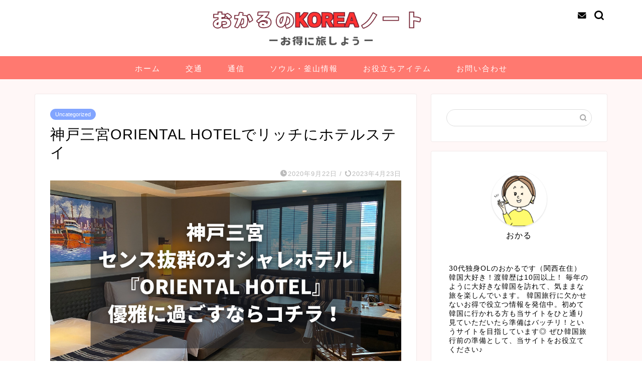

--- FILE ---
content_type: text/html; charset=UTF-8
request_url: https://ikmikm.com/kobeoriental-hotel/
body_size: 27018
content:
<!DOCTYPE html>
<html lang="ja">
<head prefix="og: http://ogp.me/ns# fb: http://ogp.me/ns/fb# article: http://ogp.me/ns/article#">
<meta charset="utf-8">
<meta http-equiv="X-UA-Compatible" content="IE=edge">
<meta name="viewport" content="width=device-width, initial-scale=1">
<!-- ここからOGP -->
<meta property="og:type" content="blog">
<meta property="og:title" content="神戸三宮ORIENTAL HOTELでリッチにホテルステイ｜おかるのKOREAノート"> 
<meta property="og:url" content="https://ikmikm.com/kobeoriental-hotel/"> 
<meta property="og:description" content="三宮のオリエンタルホテルに宿泊しました。お部屋紹介やアフタヌーンティー、バーの紹介記事です。女子旅日記です。"> 
<meta property="og:image" content="https://ikmikm.com/wp-content/uploads/2023/04/6DC1D62E-F8DD-41B8-8015-88DA9B95705A.jpg">
<meta property="og:site_name" content="おかるのKOREAノート">
<meta property="fb:admins" content="">
<meta name="twitter:card" content="summary_large_image">
<!-- ここまでOGP --> 

<meta name="description" itemprop="description" content="三宮のオリエンタルホテルに宿泊しました。お部屋紹介やアフタヌーンティー、バーの紹介記事です。女子旅日記です。" >
<meta name="keywords" itemprop="keywords" content="神戸,三宮,ORIENTAL HOTEL,オリエンタルホテル,ミニバー，" >
<link rel="canonical" href="https://ikmikm.com/kobeoriental-hotel/">
<title>神戸三宮ORIENTAL HOTELでリッチにホテルステイ｜おかるのKOREAノート</title>
<meta name='robots' content='max-image-preview:large' />
<link rel='dns-prefetch' href='//ajax.googleapis.com' />
<link rel='dns-prefetch' href='//cdnjs.cloudflare.com' />
<link rel='dns-prefetch' href='//www.googletagmanager.com' />
<link rel='dns-prefetch' href='//pagead2.googlesyndication.com' />
<link rel="alternate" type="application/rss+xml" title="おかるのKOREAノート &raquo; フィード" href="https://ikmikm.com/feed/" />
<link rel="alternate" type="application/rss+xml" title="おかるのKOREAノート &raquo; コメントフィード" href="https://ikmikm.com/comments/feed/" />
<link rel="alternate" type="application/rss+xml" title="おかるのKOREAノート &raquo; 神戸三宮ORIENTAL HOTELでリッチにホテルステイ のコメントのフィード" href="https://ikmikm.com/kobeoriental-hotel/feed/" />
<script type="text/javascript">
/* <![CDATA[ */
window._wpemojiSettings = {"baseUrl":"https:\/\/s.w.org\/images\/core\/emoji\/15.0.3\/72x72\/","ext":".png","svgUrl":"https:\/\/s.w.org\/images\/core\/emoji\/15.0.3\/svg\/","svgExt":".svg","source":{"concatemoji":"https:\/\/ikmikm.com\/wp-includes\/js\/wp-emoji-release.min.js?ver=6.5.7"}};
/*! This file is auto-generated */
!function(i,n){var o,s,e;function c(e){try{var t={supportTests:e,timestamp:(new Date).valueOf()};sessionStorage.setItem(o,JSON.stringify(t))}catch(e){}}function p(e,t,n){e.clearRect(0,0,e.canvas.width,e.canvas.height),e.fillText(t,0,0);var t=new Uint32Array(e.getImageData(0,0,e.canvas.width,e.canvas.height).data),r=(e.clearRect(0,0,e.canvas.width,e.canvas.height),e.fillText(n,0,0),new Uint32Array(e.getImageData(0,0,e.canvas.width,e.canvas.height).data));return t.every(function(e,t){return e===r[t]})}function u(e,t,n){switch(t){case"flag":return n(e,"\ud83c\udff3\ufe0f\u200d\u26a7\ufe0f","\ud83c\udff3\ufe0f\u200b\u26a7\ufe0f")?!1:!n(e,"\ud83c\uddfa\ud83c\uddf3","\ud83c\uddfa\u200b\ud83c\uddf3")&&!n(e,"\ud83c\udff4\udb40\udc67\udb40\udc62\udb40\udc65\udb40\udc6e\udb40\udc67\udb40\udc7f","\ud83c\udff4\u200b\udb40\udc67\u200b\udb40\udc62\u200b\udb40\udc65\u200b\udb40\udc6e\u200b\udb40\udc67\u200b\udb40\udc7f");case"emoji":return!n(e,"\ud83d\udc26\u200d\u2b1b","\ud83d\udc26\u200b\u2b1b")}return!1}function f(e,t,n){var r="undefined"!=typeof WorkerGlobalScope&&self instanceof WorkerGlobalScope?new OffscreenCanvas(300,150):i.createElement("canvas"),a=r.getContext("2d",{willReadFrequently:!0}),o=(a.textBaseline="top",a.font="600 32px Arial",{});return e.forEach(function(e){o[e]=t(a,e,n)}),o}function t(e){var t=i.createElement("script");t.src=e,t.defer=!0,i.head.appendChild(t)}"undefined"!=typeof Promise&&(o="wpEmojiSettingsSupports",s=["flag","emoji"],n.supports={everything:!0,everythingExceptFlag:!0},e=new Promise(function(e){i.addEventListener("DOMContentLoaded",e,{once:!0})}),new Promise(function(t){var n=function(){try{var e=JSON.parse(sessionStorage.getItem(o));if("object"==typeof e&&"number"==typeof e.timestamp&&(new Date).valueOf()<e.timestamp+604800&&"object"==typeof e.supportTests)return e.supportTests}catch(e){}return null}();if(!n){if("undefined"!=typeof Worker&&"undefined"!=typeof OffscreenCanvas&&"undefined"!=typeof URL&&URL.createObjectURL&&"undefined"!=typeof Blob)try{var e="postMessage("+f.toString()+"("+[JSON.stringify(s),u.toString(),p.toString()].join(",")+"));",r=new Blob([e],{type:"text/javascript"}),a=new Worker(URL.createObjectURL(r),{name:"wpTestEmojiSupports"});return void(a.onmessage=function(e){c(n=e.data),a.terminate(),t(n)})}catch(e){}c(n=f(s,u,p))}t(n)}).then(function(e){for(var t in e)n.supports[t]=e[t],n.supports.everything=n.supports.everything&&n.supports[t],"flag"!==t&&(n.supports.everythingExceptFlag=n.supports.everythingExceptFlag&&n.supports[t]);n.supports.everythingExceptFlag=n.supports.everythingExceptFlag&&!n.supports.flag,n.DOMReady=!1,n.readyCallback=function(){n.DOMReady=!0}}).then(function(){return e}).then(function(){var e;n.supports.everything||(n.readyCallback(),(e=n.source||{}).concatemoji?t(e.concatemoji):e.wpemoji&&e.twemoji&&(t(e.twemoji),t(e.wpemoji)))}))}((window,document),window._wpemojiSettings);
/* ]]> */
</script>
<style id='wp-emoji-styles-inline-css' type='text/css'>

	img.wp-smiley, img.emoji {
		display: inline !important;
		border: none !important;
		box-shadow: none !important;
		height: 1em !important;
		width: 1em !important;
		margin: 0 0.07em !important;
		vertical-align: -0.1em !important;
		background: none !important;
		padding: 0 !important;
	}
</style>
<link rel='stylesheet' id='wp-block-library-css' href='https://ikmikm.com/wp-includes/css/dist/block-library/style.min.css?ver=6.5.7' type='text/css' media='all' />
<style id='classic-theme-styles-inline-css' type='text/css'>
/*! This file is auto-generated */
.wp-block-button__link{color:#fff;background-color:#32373c;border-radius:9999px;box-shadow:none;text-decoration:none;padding:calc(.667em + 2px) calc(1.333em + 2px);font-size:1.125em}.wp-block-file__button{background:#32373c;color:#fff;text-decoration:none}
</style>
<style id='global-styles-inline-css' type='text/css'>
body{--wp--preset--color--black: #000000;--wp--preset--color--cyan-bluish-gray: #abb8c3;--wp--preset--color--white: #ffffff;--wp--preset--color--pale-pink: #f78da7;--wp--preset--color--vivid-red: #cf2e2e;--wp--preset--color--luminous-vivid-orange: #ff6900;--wp--preset--color--luminous-vivid-amber: #fcb900;--wp--preset--color--light-green-cyan: #7bdcb5;--wp--preset--color--vivid-green-cyan: #00d084;--wp--preset--color--pale-cyan-blue: #8ed1fc;--wp--preset--color--vivid-cyan-blue: #0693e3;--wp--preset--color--vivid-purple: #9b51e0;--wp--preset--gradient--vivid-cyan-blue-to-vivid-purple: linear-gradient(135deg,rgba(6,147,227,1) 0%,rgb(155,81,224) 100%);--wp--preset--gradient--light-green-cyan-to-vivid-green-cyan: linear-gradient(135deg,rgb(122,220,180) 0%,rgb(0,208,130) 100%);--wp--preset--gradient--luminous-vivid-amber-to-luminous-vivid-orange: linear-gradient(135deg,rgba(252,185,0,1) 0%,rgba(255,105,0,1) 100%);--wp--preset--gradient--luminous-vivid-orange-to-vivid-red: linear-gradient(135deg,rgba(255,105,0,1) 0%,rgb(207,46,46) 100%);--wp--preset--gradient--very-light-gray-to-cyan-bluish-gray: linear-gradient(135deg,rgb(238,238,238) 0%,rgb(169,184,195) 100%);--wp--preset--gradient--cool-to-warm-spectrum: linear-gradient(135deg,rgb(74,234,220) 0%,rgb(151,120,209) 20%,rgb(207,42,186) 40%,rgb(238,44,130) 60%,rgb(251,105,98) 80%,rgb(254,248,76) 100%);--wp--preset--gradient--blush-light-purple: linear-gradient(135deg,rgb(255,206,236) 0%,rgb(152,150,240) 100%);--wp--preset--gradient--blush-bordeaux: linear-gradient(135deg,rgb(254,205,165) 0%,rgb(254,45,45) 50%,rgb(107,0,62) 100%);--wp--preset--gradient--luminous-dusk: linear-gradient(135deg,rgb(255,203,112) 0%,rgb(199,81,192) 50%,rgb(65,88,208) 100%);--wp--preset--gradient--pale-ocean: linear-gradient(135deg,rgb(255,245,203) 0%,rgb(182,227,212) 50%,rgb(51,167,181) 100%);--wp--preset--gradient--electric-grass: linear-gradient(135deg,rgb(202,248,128) 0%,rgb(113,206,126) 100%);--wp--preset--gradient--midnight: linear-gradient(135deg,rgb(2,3,129) 0%,rgb(40,116,252) 100%);--wp--preset--font-size--small: 13px;--wp--preset--font-size--medium: 20px;--wp--preset--font-size--large: 36px;--wp--preset--font-size--x-large: 42px;--wp--preset--spacing--20: 0.44rem;--wp--preset--spacing--30: 0.67rem;--wp--preset--spacing--40: 1rem;--wp--preset--spacing--50: 1.5rem;--wp--preset--spacing--60: 2.25rem;--wp--preset--spacing--70: 3.38rem;--wp--preset--spacing--80: 5.06rem;--wp--preset--shadow--natural: 6px 6px 9px rgba(0, 0, 0, 0.2);--wp--preset--shadow--deep: 12px 12px 50px rgba(0, 0, 0, 0.4);--wp--preset--shadow--sharp: 6px 6px 0px rgba(0, 0, 0, 0.2);--wp--preset--shadow--outlined: 6px 6px 0px -3px rgba(255, 255, 255, 1), 6px 6px rgba(0, 0, 0, 1);--wp--preset--shadow--crisp: 6px 6px 0px rgba(0, 0, 0, 1);}:where(.is-layout-flex){gap: 0.5em;}:where(.is-layout-grid){gap: 0.5em;}body .is-layout-flex{display: flex;}body .is-layout-flex{flex-wrap: wrap;align-items: center;}body .is-layout-flex > *{margin: 0;}body .is-layout-grid{display: grid;}body .is-layout-grid > *{margin: 0;}:where(.wp-block-columns.is-layout-flex){gap: 2em;}:where(.wp-block-columns.is-layout-grid){gap: 2em;}:where(.wp-block-post-template.is-layout-flex){gap: 1.25em;}:where(.wp-block-post-template.is-layout-grid){gap: 1.25em;}.has-black-color{color: var(--wp--preset--color--black) !important;}.has-cyan-bluish-gray-color{color: var(--wp--preset--color--cyan-bluish-gray) !important;}.has-white-color{color: var(--wp--preset--color--white) !important;}.has-pale-pink-color{color: var(--wp--preset--color--pale-pink) !important;}.has-vivid-red-color{color: var(--wp--preset--color--vivid-red) !important;}.has-luminous-vivid-orange-color{color: var(--wp--preset--color--luminous-vivid-orange) !important;}.has-luminous-vivid-amber-color{color: var(--wp--preset--color--luminous-vivid-amber) !important;}.has-light-green-cyan-color{color: var(--wp--preset--color--light-green-cyan) !important;}.has-vivid-green-cyan-color{color: var(--wp--preset--color--vivid-green-cyan) !important;}.has-pale-cyan-blue-color{color: var(--wp--preset--color--pale-cyan-blue) !important;}.has-vivid-cyan-blue-color{color: var(--wp--preset--color--vivid-cyan-blue) !important;}.has-vivid-purple-color{color: var(--wp--preset--color--vivid-purple) !important;}.has-black-background-color{background-color: var(--wp--preset--color--black) !important;}.has-cyan-bluish-gray-background-color{background-color: var(--wp--preset--color--cyan-bluish-gray) !important;}.has-white-background-color{background-color: var(--wp--preset--color--white) !important;}.has-pale-pink-background-color{background-color: var(--wp--preset--color--pale-pink) !important;}.has-vivid-red-background-color{background-color: var(--wp--preset--color--vivid-red) !important;}.has-luminous-vivid-orange-background-color{background-color: var(--wp--preset--color--luminous-vivid-orange) !important;}.has-luminous-vivid-amber-background-color{background-color: var(--wp--preset--color--luminous-vivid-amber) !important;}.has-light-green-cyan-background-color{background-color: var(--wp--preset--color--light-green-cyan) !important;}.has-vivid-green-cyan-background-color{background-color: var(--wp--preset--color--vivid-green-cyan) !important;}.has-pale-cyan-blue-background-color{background-color: var(--wp--preset--color--pale-cyan-blue) !important;}.has-vivid-cyan-blue-background-color{background-color: var(--wp--preset--color--vivid-cyan-blue) !important;}.has-vivid-purple-background-color{background-color: var(--wp--preset--color--vivid-purple) !important;}.has-black-border-color{border-color: var(--wp--preset--color--black) !important;}.has-cyan-bluish-gray-border-color{border-color: var(--wp--preset--color--cyan-bluish-gray) !important;}.has-white-border-color{border-color: var(--wp--preset--color--white) !important;}.has-pale-pink-border-color{border-color: var(--wp--preset--color--pale-pink) !important;}.has-vivid-red-border-color{border-color: var(--wp--preset--color--vivid-red) !important;}.has-luminous-vivid-orange-border-color{border-color: var(--wp--preset--color--luminous-vivid-orange) !important;}.has-luminous-vivid-amber-border-color{border-color: var(--wp--preset--color--luminous-vivid-amber) !important;}.has-light-green-cyan-border-color{border-color: var(--wp--preset--color--light-green-cyan) !important;}.has-vivid-green-cyan-border-color{border-color: var(--wp--preset--color--vivid-green-cyan) !important;}.has-pale-cyan-blue-border-color{border-color: var(--wp--preset--color--pale-cyan-blue) !important;}.has-vivid-cyan-blue-border-color{border-color: var(--wp--preset--color--vivid-cyan-blue) !important;}.has-vivid-purple-border-color{border-color: var(--wp--preset--color--vivid-purple) !important;}.has-vivid-cyan-blue-to-vivid-purple-gradient-background{background: var(--wp--preset--gradient--vivid-cyan-blue-to-vivid-purple) !important;}.has-light-green-cyan-to-vivid-green-cyan-gradient-background{background: var(--wp--preset--gradient--light-green-cyan-to-vivid-green-cyan) !important;}.has-luminous-vivid-amber-to-luminous-vivid-orange-gradient-background{background: var(--wp--preset--gradient--luminous-vivid-amber-to-luminous-vivid-orange) !important;}.has-luminous-vivid-orange-to-vivid-red-gradient-background{background: var(--wp--preset--gradient--luminous-vivid-orange-to-vivid-red) !important;}.has-very-light-gray-to-cyan-bluish-gray-gradient-background{background: var(--wp--preset--gradient--very-light-gray-to-cyan-bluish-gray) !important;}.has-cool-to-warm-spectrum-gradient-background{background: var(--wp--preset--gradient--cool-to-warm-spectrum) !important;}.has-blush-light-purple-gradient-background{background: var(--wp--preset--gradient--blush-light-purple) !important;}.has-blush-bordeaux-gradient-background{background: var(--wp--preset--gradient--blush-bordeaux) !important;}.has-luminous-dusk-gradient-background{background: var(--wp--preset--gradient--luminous-dusk) !important;}.has-pale-ocean-gradient-background{background: var(--wp--preset--gradient--pale-ocean) !important;}.has-electric-grass-gradient-background{background: var(--wp--preset--gradient--electric-grass) !important;}.has-midnight-gradient-background{background: var(--wp--preset--gradient--midnight) !important;}.has-small-font-size{font-size: var(--wp--preset--font-size--small) !important;}.has-medium-font-size{font-size: var(--wp--preset--font-size--medium) !important;}.has-large-font-size{font-size: var(--wp--preset--font-size--large) !important;}.has-x-large-font-size{font-size: var(--wp--preset--font-size--x-large) !important;}
.wp-block-navigation a:where(:not(.wp-element-button)){color: inherit;}
:where(.wp-block-post-template.is-layout-flex){gap: 1.25em;}:where(.wp-block-post-template.is-layout-grid){gap: 1.25em;}
:where(.wp-block-columns.is-layout-flex){gap: 2em;}:where(.wp-block-columns.is-layout-grid){gap: 2em;}
.wp-block-pullquote{font-size: 1.5em;line-height: 1.6;}
</style>
<link rel='stylesheet' id='contact-form-7-css' href='https://ikmikm.com/wp-content/plugins/contact-form-7/includes/css/styles.css?ver=5.9.8' type='text/css' media='all' />
<link rel='stylesheet' id='pz-linkcard-css' href='//ikmikm.com/wp-content/uploads/pz-linkcard/style.css?ver=2.5.5.1' type='text/css' media='all' />
<link rel='stylesheet' id='sbd-block-style-post-css' href='https://ikmikm.com/wp-content/plugins/simpleblogdesign-main/build/style-index.css?ver=1.2.3' type='text/css' media='all' />
<link rel='stylesheet' id='parent-style-css' href='https://ikmikm.com/wp-content/themes/jin/style.css?ver=6.5.7' type='text/css' media='all' />
<link rel='stylesheet' id='theme-style-css' href='https://ikmikm.com/wp-content/themes/jin-child/style.css?ver=6.5.7' type='text/css' media='all' />
<link rel='stylesheet' id='swiper-style-css' href='https://cdnjs.cloudflare.com/ajax/libs/Swiper/4.0.7/css/swiper.min.css?ver=6.5.7' type='text/css' media='all' />
<link rel='stylesheet' id='sbd_style-css' href='https://ikmikm.com/?sbd=1&#038;ver=6.5.7' type='text/css' media='all' />
<link rel='stylesheet' id='sbd-sroll-css-css' href='https://ikmikm.com/wp-content/plugins/simpleblogdesign-main/addon/scroll-hint/style.css?ver=1.00' type='text/css' media='all' />

<!-- Site Kit によって追加された Google タグ（gtag.js）スニペット -->
<!-- Google アナリティクス スニペット (Site Kit が追加) -->
<script type="text/javascript" src="https://www.googletagmanager.com/gtag/js?id=GT-TBBKP8K" id="google_gtagjs-js" async></script>
<script type="text/javascript" id="google_gtagjs-js-after">
/* <![CDATA[ */
window.dataLayer = window.dataLayer || [];function gtag(){dataLayer.push(arguments);}
gtag("set","linker",{"domains":["ikmikm.com"]});
gtag("js", new Date());
gtag("set", "developer_id.dZTNiMT", true);
gtag("config", "GT-TBBKP8K");
/* ]]> */
</script>
<link rel="https://api.w.org/" href="https://ikmikm.com/wp-json/" /><link rel="alternate" type="application/json" href="https://ikmikm.com/wp-json/wp/v2/posts/23" /><link rel='shortlink' href='https://ikmikm.com/?p=23' />
<link rel="alternate" type="application/json+oembed" href="https://ikmikm.com/wp-json/oembed/1.0/embed?url=https%3A%2F%2Fikmikm.com%2Fkobeoriental-hotel%2F" />
<link rel="alternate" type="text/xml+oembed" href="https://ikmikm.com/wp-json/oembed/1.0/embed?url=https%3A%2F%2Fikmikm.com%2Fkobeoriental-hotel%2F&#038;format=xml" />
<meta name="generator" content="Site Kit by Google 1.170.0" />	<style type="text/css">
		#wrapper {
			background-color: #fff7f7;
			background-image: url();
					}

		.related-entry-headline-text span:before,
		#comment-title span:before,
		#reply-title span:before {
			background-color: #f98eab;
			border-color: #f98eab !important;
		}

		#breadcrumb:after,
		#page-top a {
			background-color: #ff7970;
		}

		footer {
			background-color: #ff7970;
		}

		.footer-inner a,
		#copyright,
		#copyright-center {
			border-color: #ffffff !important;
			color: #ffffff !important;
		}

		#footer-widget-area {
			border-color: #ffffff !important;
		}

		.page-top-footer a {
			color: #ff7970 !important;
		}

		#breadcrumb ul li,
		#breadcrumb ul li a {
			color: #ff7970 !important;
		}

		body,
		a,
		a:link,
		a:visited,
		.my-profile,
		.widgettitle,
		.tabBtn-mag label {
			color: #000000;
		}

		a:hover {
			color: #e22255;
		}

		.widget_nav_menu ul>li>a:before,
		.widget_categories ul>li>a:before,
		.widget_pages ul>li>a:before,
		.widget_recent_entries ul>li>a:before,
		.widget_archive ul>li>a:before,
		.widget_archive form:after,
		.widget_categories form:after,
		.widget_nav_menu ul>li>ul.sub-menu>li>a:before,
		.widget_categories ul>li>.children>li>a:before,
		.widget_pages ul>li>.children>li>a:before,
		.widget_nav_menu ul>li>ul.sub-menu>li>ul.sub-menu li>a:before,
		.widget_categories ul>li>.children>li>.children li>a:before,
		.widget_pages ul>li>.children>li>.children li>a:before {
			color: #f98eab;
		}

		.widget_nav_menu ul .sub-menu .sub-menu li a:before {
			background-color: #000000 !important;
		}
		.d--labeling-act-border{
			border-color: rgba(0,0,0,0.18);
		}
		.c--labeling-act.d--labeling-act-solid{
			background-color: rgba(0,0,0,0.06);
		}
		.a--labeling-act{
			color: rgba(0,0,0,0.6);
		}
		.a--labeling-small-act span{
			background-color: rgba(0,0,0,0.21);
		}


		footer .footer-widget,
		footer .footer-widget a,
		footer .footer-widget ul li,
		.footer-widget.widget_nav_menu ul>li>a:before,
		.footer-widget.widget_categories ul>li>a:before,
		.footer-widget.widget_recent_entries ul>li>a:before,
		.footer-widget.widget_pages ul>li>a:before,
		.footer-widget.widget_archive ul>li>a:before,
		footer .widget_tag_cloud .tagcloud a:before {
			color: #ffffff !important;
			border-color: #ffffff !important;
		}

		footer .footer-widget .widgettitle {
			color: #ffffff !important;
			border-color: #82a5ff !important;
		}

		footer .widget_nav_menu ul .children .children li a:before,
		footer .widget_categories ul .children .children li a:before,
		footer .widget_nav_menu ul .sub-menu .sub-menu li a:before {
			background-color: #ffffff !important;
		}

		#drawernav a:hover,
		.post-list-title,
		#prev-next p,
		#toc_container .toc_list li a {
			color: #000000 !important;
		}

		#header-box {
			background-color: #ffffff;
		}

		@media (min-width: 768px) {

			#header-box .header-box10-bg:before,
			#header-box .header-box11-bg:before {
				border-radius: 2px;
			}
		}

		@media (min-width: 768px) {
			.top-image-meta {
				margin-top: calc(0px - 30px);
			}
		}

		@media (min-width: 1200px) {
			.top-image-meta {
				margin-top: calc(0px);
			}
		}

		.pickup-contents:before {
			background-color: #ffffff !important;
		}

		.main-image-text {
			color: #555;
		}

		.main-image-text-sub {
			color: #555;
		}

		@media (min-width: 481px) {
			#site-info {
				padding-top: 0px !important;
				padding-bottom: 0px !important;
			}
		}

		#site-info span a {
			color: #160000 !important;
		}

		#headmenu .headsns .line a svg {
			fill: #000000 !important;
		}

		#headmenu .headsns a,
		#headmenu {
			color: #000000 !important;
			border-color: #000000 !important;
		}

		.profile-follow .line-sns a svg {
			fill: #f98eab !important;
		}

		.profile-follow .line-sns a:hover svg {
			fill: #82a5ff !important;
		}

		.profile-follow a {
			color: #f98eab !important;
			border-color: #f98eab !important;
		}

		.profile-follow a:hover,
		#headmenu .headsns a:hover {
			color: #82a5ff !important;
			border-color: #82a5ff !important;
		}

		.search-box:hover {
			color: #82a5ff !important;
			border-color: #82a5ff !important;
		}

		#header #headmenu .headsns .line a:hover svg {
			fill: #82a5ff !important;
		}

		.cps-icon-bar,
		#navtoggle:checked+.sp-menu-open .cps-icon-bar {
			background-color: #160000;
		}

		#nav-container {
			background-color: #ff7970;
		}

		.menu-box .menu-item svg {
			fill: #ffffff;
		}

		#drawernav ul.menu-box>li>a,
		#drawernav2 ul.menu-box>li>a,
		#drawernav3 ul.menu-box>li>a,
		#drawernav4 ul.menu-box>li>a,
		#drawernav5 ul.menu-box>li>a,
		#drawernav ul.menu-box>li.menu-item-has-children:after,
		#drawernav2 ul.menu-box>li.menu-item-has-children:after,
		#drawernav3 ul.menu-box>li.menu-item-has-children:after,
		#drawernav4 ul.menu-box>li.menu-item-has-children:after,
		#drawernav5 ul.menu-box>li.menu-item-has-children:after {
			color: #ffffff !important;
		}

		#drawernav ul.menu-box li a,
		#drawernav2 ul.menu-box li a,
		#drawernav3 ul.menu-box li a,
		#drawernav4 ul.menu-box li a,
		#drawernav5 ul.menu-box li a {
			font-size: 15px !important;
		}

		#drawernav3 ul.menu-box>li {
			color: #000000 !important;
		}

		#drawernav4 .menu-box>.menu-item>a:after,
		#drawernav3 .menu-box>.menu-item>a:after,
		#drawernav .menu-box>.menu-item>a:after {
			background-color: #ffffff !important;
		}

		#drawernav2 .menu-box>.menu-item:hover,
		#drawernav5 .menu-box>.menu-item:hover {
			border-top-color: #f98eab !important;
		}

		.cps-info-bar a {
			background-color: #ffffff !important;
		}

		@media (min-width: 768px) {
			.post-list-mag .post-list-item:not(:nth-child(2n)) {
				margin-right: 2.6%;
			}
		}

		@media (min-width: 768px) {

			#tab-1:checked~.tabBtn-mag li [for="tab-1"]:after,
			#tab-2:checked~.tabBtn-mag li [for="tab-2"]:after,
			#tab-3:checked~.tabBtn-mag li [for="tab-3"]:after,
			#tab-4:checked~.tabBtn-mag li [for="tab-4"]:after {
				border-top-color: #f98eab !important;
			}

			.tabBtn-mag label {
				border-bottom-color: #f98eab !important;
			}
		}

		#tab-1:checked~.tabBtn-mag li [for="tab-1"],
		#tab-2:checked~.tabBtn-mag li [for="tab-2"],
		#tab-3:checked~.tabBtn-mag li [for="tab-3"],
		#tab-4:checked~.tabBtn-mag li [for="tab-4"],
		#prev-next a.next:after,
		#prev-next a.prev:after,
		.more-cat-button a:hover span:before {
			background-color: #f98eab !important;
		}


		.swiper-slide .post-list-cat,
		.post-list-mag .post-list-cat,
		.post-list-mag3col .post-list-cat,
		.post-list-mag-sp1col .post-list-cat,
		.swiper-pagination-bullet-active,
		.pickup-cat,
		.post-list .post-list-cat,
		#breadcrumb .bcHome a:hover span:before,
		.popular-item:nth-child(1) .pop-num,
		.popular-item:nth-child(2) .pop-num,
		.popular-item:nth-child(3) .pop-num {
			background-color: #82a5ff !important;
		}

		.sidebar-btn a,
		.profile-sns-menu {
			background-color: #82a5ff !important;
		}

		.sp-sns-menu a,
		.pickup-contents-box a:hover .pickup-title {
			border-color: #f98eab !important;
			color: #f98eab !important;
		}

		.pro-line svg {
			fill: #f98eab !important;
		}

		.cps-post-cat a,
		.meta-cat,
		.popular-cat {
			background-color: #82a5ff !important;
			border-color: #82a5ff !important;
		}

		.tagicon,
		.tag-box a,
		#toc_container .toc_list>li,
		#toc_container .toc_title {
			color: #f98eab !important;
		}

		.widget_tag_cloud a::before {
			color: #000000 !important;
		}

		.tag-box a,
		#toc_container:before {
			border-color: #f98eab !important;
		}

		.cps-post-cat a:hover {
			color: #e22255 !important;
		}

		.pagination li:not([class*="current"]) a:hover,
		.widget_tag_cloud a:hover {
			background-color: #f98eab !important;
		}

		.pagination li:not([class*="current"]) a:hover {
			opacity: 0.5 !important;
		}

		.pagination li.current a {
			background-color: #f98eab !important;
			border-color: #f98eab !important;
		}

		.nextpage a:hover span {
			color: #f98eab !important;
			border-color: #f98eab !important;
		}

		.cta-content:before {
			background-color: #000000 !important;
		}

		.cta-text,
		.info-title {
			color: #fff !important;
		}

		#footer-widget-area.footer_style1 .widgettitle {
			border-color: #82a5ff !important;
		}

		.sidebar_style1 .widgettitle,
		.sidebar_style5 .widgettitle {
			border-color: #f98eab !important;
		}

		.sidebar_style2 .widgettitle,
		.sidebar_style4 .widgettitle,
		.sidebar_style6 .widgettitle,
		#home-bottom-widget .widgettitle,
		#home-top-widget .widgettitle,
		#post-bottom-widget .widgettitle,
		#post-top-widget .widgettitle {
			background-color: #f98eab !important;
		}

		#home-bottom-widget .widget_search .search-box input[type="submit"],
		#home-top-widget .widget_search .search-box input[type="submit"],
		#post-bottom-widget .widget_search .search-box input[type="submit"],
		#post-top-widget .widget_search .search-box input[type="submit"] {
			background-color: #82a5ff !important;
		}

		.tn-logo-size {
			font-size: 50% !important;
		}

		@media (min-width: 481px) {
			.tn-logo-size img {
				width: calc(50%*0.5) !important;
			}
		}

		@media (min-width: 768px) {
			.tn-logo-size img {
				width: calc(50%*2.2) !important;
			}
		}

		@media (min-width: 1200px) {
			.tn-logo-size img {
				width: 50% !important;
			}
		}

		.sp-logo-size {
			font-size: 180% !important;
		}

		.sp-logo-size img {
			width: 180% !important;
		}

		.cps-post-main ul>li:before,
		.cps-post-main ol>li:before {
			background-color: #82a5ff !important;
		}

		.profile-card .profile-title {
			background-color: #f98eab !important;
		}

		.profile-card {
			border-color: #f98eab !important;
		}

		.cps-post-main a {
			color: #2065f9;
		}

		.cps-post-main .marker {
			background: -webkit-linear-gradient(transparent 60%, #ffcedb 0%);
			background: linear-gradient(transparent 60%, #ffcedb 0%);
		}

		.cps-post-main .marker2 {
			background: -webkit-linear-gradient(transparent 0%, #cbea6e 0%);
			background: linear-gradient(transparent 0%, #cbea6e 0%);
		}

		.cps-post-main .jic-sc {
			color: #e9546b;
		}


		.simple-box1 {
			border-color: #ef9b9b !important;
		}

		.simple-box2 {
			border-color: #f2bf7d !important;
		}

		.simple-box3 {
			border-color: #b5e28a !important;
		}

		.simple-box4 {
			border-color: #7badd8 !important;
		}

		.simple-box4:before {
			background-color: #7badd8;
		}

		.simple-box5 {
			border-color: #e896c7 !important;
		}

		.simple-box5:before {
			background-color: #e896c7;
		}

		.simple-box6 {
			background-color: #fffdef !important;
		}

		.simple-box7 {
			border-color: #def1f9 !important;
		}

		.simple-box7:before {
			background-color: #def1f9 !important;
		}

		.simple-box8 {
			border-color: #96ddc1 !important;
		}

		.simple-box8:before {
			background-color: #96ddc1 !important;
		}

		.simple-box9:before {
			background-color: #e1c0e8 !important;
		}

		.simple-box9:after {
			border-color: #e1c0e8 #e1c0e8 #fff #fff !important;
		}

		.kaisetsu-box1:before,
		.kaisetsu-box1-title {
			background-color: #ffb49e !important;
		}

		.kaisetsu-box2 {
			border-color: #89c2f4 !important;
		}

		.kaisetsu-box2-title {
			background-color: #89c2f4 !important;
		}

		.kaisetsu-box4 {
			border-color: #ea91a9 !important;
		}

		.kaisetsu-box4-title {
			background-color: #ea91a9 !important;
		}

		.kaisetsu-box5:before {
			background-color: #57b3ba !important;
		}

		.kaisetsu-box5-title {
			background-color: #57b3ba !important;
		}

		.concept-box1 {
			border-color: #85db8f !important;
		}

		.concept-box1:after {
			background-color: #85db8f !important;
		}

		.concept-box1:before {
			content: "ポイント" !important;
			color: #85db8f !important;
		}

		.concept-box2 {
			border-color: #f7cf6a !important;
		}

		.concept-box2:after {
			background-color: #f7cf6a !important;
		}

		.concept-box2:before {
			content: "注意点" !important;
			color: #f7cf6a !important;
		}

		.concept-box3 {
			border-color: #86cee8 !important;
		}

		.concept-box3:after {
			background-color: #86cee8 !important;
		}

		.concept-box3:before {
			content: "良い口コミ" !important;
			color: #86cee8 !important;
		}

		.concept-box4 {
			border-color: #ed8989 !important;
		}

		.concept-box4:after {
			background-color: #ed8989 !important;
		}

		.concept-box4:before {
			content: "悪い口コミ" !important;
			color: #ed8989 !important;
		}

		.concept-box5 {
			border-color: #9e9e9e !important;
		}

		.concept-box5:after {
			background-color: #9e9e9e !important;
		}

		.concept-box5:before {
			content: "参考" !important;
			color: #9e9e9e !important;
		}

		.concept-box6 {
			border-color: #8eaced !important;
		}

		.concept-box6:after {
			background-color: #8eaced !important;
		}

		.concept-box6:before {
			content: "メモ" !important;
			color: #8eaced !important;
		}

		.innerlink-box1,
		.blog-card {
			border-color: #ef9b9b !important;
		}

		.innerlink-box1-title {
			background-color: #ef9b9b !important;
			border-color: #ef9b9b !important;
		}

		.innerlink-box1:before,
		.blog-card-hl-box {
			background-color: #ef9b9b !important;
		}

		.jin-ac-box01-title::after {
			color: #f98eab;
		}

		.color-button01 a,
		.color-button01 a:hover,
		.color-button01:before {
			background-color: #ffa042 !important;
		}

		.top-image-btn-color a,
		.top-image-btn-color a:hover,
		.top-image-btn-color:before {
			background-color: #555555 !important;
		}

		.color-button02 a,
		.color-button02 a:hover,
		.color-button02:before {
			background-color: #68d6cb !important;
		}

		.color-button01-big a,
		.color-button01-big a:hover,
		.color-button01-big:before {
			background-color: #ff6e42 !important;
		}

		.color-button01-big a,
		.color-button01-big:before {
			border-radius: 45px !important;
		}

		.color-button01-big a {
			padding-top: 20px !important;
			padding-bottom: 20px !important;
		}

		.color-button02-big a,
		.color-button02-big a:hover,
		.color-button02-big:before {
			background-color: #ff89c8 !important;
		}

		.color-button02-big a,
		.color-button02-big:before {
			border-radius: 45px !important;
		}

		.color-button02-big a {
			padding-top: 20px !important;
			padding-bottom: 20px !important;
		}

		.color-button01-big {
			width: 70% !important;
		}

		.color-button02-big {
			width: 70% !important;
		}

		.top-image-btn-color a:hover,
		.color-button01 a:hover,
		.color-button02 a:hover,
		.color-button01-big a:hover,
		.color-button02-big a:hover {
			opacity: 1;
		}

		.h2-style01 h2,
		.h2-style02 h2:before,
		.h2-style03 h2,
		.h2-style04 h2:before,
		.h2-style05 h2,
		.h2-style07 h2:before,
		.h2-style07 h2:after,
		.h3-style03 h3:before,
		.h3-style02 h3:before,
		.h3-style05 h3:before,
		.h3-style07 h3:before,
		.h2-style08 h2:after,
		.h2-style10 h2:before,
		.h2-style10 h2:after,
		.h3-style02 h3:after,
		.h4-style02 h4:before {
			background-color: #f98eab !important;
		}

		.h3-style01 h3,
		.h3-style04 h3,
		.h3-style05 h3,
		.h3-style06 h3,
		.h4-style01 h4,
		.h2-style02 h2,
		.h2-style08 h2,
		.h2-style08 h2:before,
		.h2-style09 h2,
		.h4-style03 h4 {
			border-color: #f98eab !important;
		}

		.h2-style05 h2:before {
			border-top-color: #f98eab !important;
		}

		.h2-style06 h2:before,
		.sidebar_style3 .widgettitle:after {
			background-image: linear-gradient(-45deg,
					transparent 25%,
					#f98eab 25%,
					#f98eab 50%,
					transparent 50%,
					transparent 75%,
					#f98eab 75%,
					#f98eab);
		}

		.jin-h2-icons.h2-style02 h2 .jic:before,
		.jin-h2-icons.h2-style04 h2 .jic:before,
		.jin-h2-icons.h2-style06 h2 .jic:before,
		.jin-h2-icons.h2-style07 h2 .jic:before,
		.jin-h2-icons.h2-style08 h2 .jic:before,
		.jin-h2-icons.h2-style09 h2 .jic:before,
		.jin-h2-icons.h2-style10 h2 .jic:before,
		.jin-h3-icons.h3-style01 h3 .jic:before,
		.jin-h3-icons.h3-style02 h3 .jic:before,
		.jin-h3-icons.h3-style03 h3 .jic:before,
		.jin-h3-icons.h3-style04 h3 .jic:before,
		.jin-h3-icons.h3-style05 h3 .jic:before,
		.jin-h3-icons.h3-style06 h3 .jic:before,
		.jin-h3-icons.h3-style07 h3 .jic:before,
		.jin-h4-icons.h4-style01 h4 .jic:before,
		.jin-h4-icons.h4-style02 h4 .jic:before,
		.jin-h4-icons.h4-style03 h4 .jic:before,
		.jin-h4-icons.h4-style04 h4 .jic:before {
			color: #f98eab;
		}

		@media all and (-ms-high-contrast:none) {

			*::-ms-backdrop,
			.color-button01:before,
			.color-button02:before,
			.color-button01-big:before,
			.color-button02-big:before {
				background-color: #595857 !important;
			}
		}

		.jin-lp-h2 h2,
		.jin-lp-h2 h2 {
			background-color: transparent !important;
			border-color: transparent !important;
			color: #000000 !important;
		}

		.jincolumn-h3style2 {
			border-color: #f98eab !important;
		}

		.jinlph2-style1 h2:first-letter {
			color: #f98eab !important;
		}

		.jinlph2-style2 h2,
		.jinlph2-style3 h2 {
			border-color: #f98eab !important;
		}

		.jin-photo-title .jin-fusen1-down,
		.jin-photo-title .jin-fusen1-even,
		.jin-photo-title .jin-fusen1-up {
			border-left-color: #f98eab;
		}

		.jin-photo-title .jin-fusen2,
		.jin-photo-title .jin-fusen3 {
			background-color: #f98eab;
		}

		.jin-photo-title .jin-fusen2:before,
		.jin-photo-title .jin-fusen3:before {
			border-top-color: #f98eab;
		}

		.has-huge-font-size {
			font-size: 42px !important;
		}

		.has-large-font-size {
			font-size: 36px !important;
		}

		.has-medium-font-size {
			font-size: 20px !important;
		}

		.has-normal-font-size {
			font-size: 16px !important;
		}

		.has-small-font-size {
			font-size: 13px !important;
		}
	</style>

<!-- Site Kit が追加した Google AdSense メタタグ -->
<meta name="google-adsense-platform-account" content="ca-host-pub-2644536267352236">
<meta name="google-adsense-platform-domain" content="sitekit.withgoogle.com">
<!-- Site Kit が追加した End Google AdSense メタタグ -->

<!-- Google AdSense スニペット (Site Kit が追加) -->
<script type="text/javascript" async="async" src="https://pagead2.googlesyndication.com/pagead/js/adsbygoogle.js?client=ca-pub-5115645133778814&amp;host=ca-host-pub-2644536267352236" crossorigin="anonymous"></script>

<!-- (ここまで) Google AdSense スニペット (Site Kit が追加) -->
	<style type="text/css">
		/*<!-- rtoc -->*/
		.rtoc-mokuji-content {
			background-color: #ffffff;
		}

		.rtoc-mokuji-content.frame1 {
			border: 1px solid #ff7fa1;
		}

		.rtoc-mokuji-content #rtoc-mokuji-title {
			color: #ff7fa1;
		}

		.rtoc-mokuji-content .rtoc-mokuji li>a {
			color: #877179;
		}

		.rtoc-mokuji-content .mokuji_ul.level-1>.rtoc-item::before {
			background-color: #68d6cb !important;
		}

		.rtoc-mokuji-content .mokuji_ul.level-2>.rtoc-item::before {
			background-color: #68d6cb !important;
		}

		.rtoc-mokuji-content.frame2::before,
		.rtoc-mokuji-content.frame3,
		.rtoc-mokuji-content.frame4,
		.rtoc-mokuji-content.frame5 {
			border-color: #ff7fa1 !important;
		}

		.rtoc-mokuji-content.frame5::before,
		.rtoc-mokuji-content.frame5::after {
			background-color: #ff7fa1;
		}

		.widget_block #rtoc-mokuji-widget-wrapper .rtoc-mokuji.level-1 .rtoc-item.rtoc-current:after,
		.widget #rtoc-mokuji-widget-wrapper .rtoc-mokuji.level-1 .rtoc-item.rtoc-current:after,
		#scrollad #rtoc-mokuji-widget-wrapper .rtoc-mokuji.level-1 .rtoc-item.rtoc-current:after,
		#sideBarTracking #rtoc-mokuji-widget-wrapper .rtoc-mokuji.level-1 .rtoc-item.rtoc-current:after {
			background-color: #68d6cb !important;
		}

		.cls-1,
		.cls-2 {
			stroke: #ff7fa1;
		}

		.rtoc-mokuji-content .decimal_ol.level-2>.rtoc-item::before,
		.rtoc-mokuji-content .mokuji_ol.level-2>.rtoc-item::before,
		.rtoc-mokuji-content .decimal_ol.level-2>.rtoc-item::after,
		.rtoc-mokuji-content .decimal_ol.level-2>.rtoc-item::after {
			color: #68d6cb;
			background-color: #68d6cb;
		}

		.rtoc-mokuji-content .rtoc-mokuji.level-1>.rtoc-item::before {
			color: #68d6cb;
		}

		.rtoc-mokuji-content .decimal_ol>.rtoc-item::after {
			background-color: #68d6cb;
		}

		.rtoc-mokuji-content .decimal_ol>.rtoc-item::before {
			color: #68d6cb;
		}

		/*rtoc_return*/
		#rtoc_return a::before {
			background-image: url(https://ikmikm.com/wp-content/plugins/rich-table-of-content/include/../img/rtoc_return.png);
		}

		#rtoc_return a {
			background-color: #ff7fa1 !important;
		}

		/* アクセントポイント */
		.rtoc-mokuji-content .level-1>.rtoc-item #rtocAC.accent-point::after {
			background-color: #68d6cb;
		}

		.rtoc-mokuji-content .level-2>.rtoc-item #rtocAC.accent-point::after {
			background-color: #68d6cb;
		}
		.rtoc-mokuji-content.frame6,
		.rtoc-mokuji-content.frame7::before,
		.rtoc-mokuji-content.frame8::before {
			border-color: #ff7fa1;
		}

		.rtoc-mokuji-content.frame6 #rtoc-mokuji-title,
		.rtoc-mokuji-content.frame7 #rtoc-mokuji-title::after {
			background-color: #ff7fa1;
		}

		#rtoc-mokuji-wrapper.rtoc-mokuji-content.rtoc_h2_timeline .mokuji_ol.level-1>.rtoc-item::after,
		#rtoc-mokuji-wrapper.rtoc-mokuji-content.rtoc_h2_timeline .level-1.decimal_ol>.rtoc-item::after,
		#rtoc-mokuji-wrapper.rtoc-mokuji-content.rtoc_h3_timeline .mokuji_ol.level-2>.rtoc-item::after,
		#rtoc-mokuji-wrapper.rtoc-mokuji-content.rtoc_h3_timeline .mokuji_ol.level-2>.rtoc-item::after,
		.rtoc-mokuji-content.frame7 #rtoc-mokuji-title span::after {
			background-color: #68d6cb;
		}

		.widget #rtoc-mokuji-wrapper.rtoc-mokuji-content.frame6 #rtoc-mokuji-title {
			color: #ff7fa1;
			background-color: #ffffff;
		}
	</style>
	<link rel="icon" href="https://ikmikm.com/wp-content/uploads/2024/05/5be751ad3e0d43fabbc0274ad5a16417-150x150.png" sizes="32x32" />
<link rel="icon" href="https://ikmikm.com/wp-content/uploads/2024/05/5be751ad3e0d43fabbc0274ad5a16417-300x300.png" sizes="192x192" />
<link rel="apple-touch-icon" href="https://ikmikm.com/wp-content/uploads/2024/05/5be751ad3e0d43fabbc0274ad5a16417-300x300.png" />
<meta name="msapplication-TileImage" content="https://ikmikm.com/wp-content/uploads/2024/05/5be751ad3e0d43fabbc0274ad5a16417-300x300.png" />
		<style type="text/css" id="wp-custom-css">
			/***プロフィールボタン***/
#profile_link a{
display:block;
text-align:center;
padding:0.7em 1em;
background:#20b2aa;/*ボタンカラー変更*/
width:50%;
margin:0 auto;
margin-top:20px;
border-radius:20px;
border:3px double #fff;
font-size: .75rem;
color:#fff;
}
#profile_link a:hover{
opacity:0.75;
color:#fff;
}


.cps-post-main .my-microCopy {
	margin: 10px 0 0px;
	padding-bottom: 0;
}

.my_link_btn{
  display: inline-flex;
  position: relative;
  left: 50%;
  transform: translateX(-50%);
  transition: box-shadow 0.5s;
  border-radius: 5px; 
  background: #1e90ff; 
  font-weight: bold;
  box-shadow: 0px 3px 6px #0000cd;  
}
.my_link_btn a{
  color: white;
  text-decoration: none;
  padding: 15px 18px; 
}
.my_link_btn:hover{
  box-shadow: 0px 9px 12px #855;  
}
Copy


2
3
4
5
6
7
8
9
10
11
12
13
14
15
16
17
18
19



/*ステップフローのCSS*/
ul.stepflow {
	border: none;
	margin: 1em 0.5em;
	padding: 0;
	list-style: none;
}
ul.stepflow > li:before, ol.stepflow > li:before {
	background-color:#7cccc4!important;
}
.stepflow li {
    position: relative;
    padding: 0 0 1.5em 1.8em;
}
.stepflow>li:before {
	content: "";
	width: 3px;
	background: #cccccc;
	display: block;
	position: absolute;
	top: 28px;
	bottom: 0;
	left: 5px;
}
.stepflow-white {
	content: '';
	display: inline-block;
	position: absolute;
	top: 5px;
	left: 0;
	width: 14px;
	height: 14px;
	border-radius: 50%;
	border: solid 3px #7cccc4;
}
.stepflow-black {
	content: '';
	display: inline-block;
	position: absolute;
	top: 5px;
	left: 0;
	width: 14px;
	height: 14px;
	border-radius: 50%;
	border: solid 3px #7cccc4;
	background-color: #7cccc4;
}
.stepflow_label {
	padding: 3px 0px 8px 0px;
	margin-bottom:8px;
	color: #999999;
	font-size: .8em;
	font-weight: bold;
}
.stepflow_title {
	font-size: 1.2em;
	font-weight: bold;
	line-height: 1.5;
	margin-bottom:15px;
}
.stepflow_content {
	font-size: .9em;
	line-height: 1.5;
	margin-top: .5em;
	padding: 0 0 1.5em;
	border-bottom: dashed 1px #cccccc;
}
/*ステップフローのCSSここまで*/
.appreach {
  text-align: left;
  padding: 10px;
  border: 1px solid #7C7C7C;
  overflow: hidden;
}
.appreach:after {
  content: "";
  display: block;
  clear: both;
}
.appreach p {
  margin: 0;
}
.appreach a:after {
  display: none;
}
.appreach__icon {
  float: left;
  border-radius: 10%;
  overflow: hidden;
  margin: 0 3% 0 0 !important;
  width: 25% !important;
  height: auto !important;
  max-width: 120px !important;
}
.appreach__detail {
  display: inline-block;
  font-size: 20px;
  line-height: 1.5;
  width: 72%;
  max-width: 72%;
}
.appreach__detail:after {
  content: "";
  display: block;
  clear: both;
}
.appreach__name {
  font-size: 16px;
  line-height: 1.5em !important;
  max-height: 3em;
  overflow: hidden;
}
.appreach__info {
  font-size: 12px !important;
}
.appreach__developper, .appreach__price {
  margin-right: 0.5em;
}
.appreach__posted a {
  margin-left: 0.5em;
}
.appreach__links {
  float: left;
  height: 40px;
  margin-top: 8px;
  white-space: nowrap;
}
.appreach__aslink img {
  margin-right: 10px;
  height: 40px;
  width: 135px;
}
.appreach__gplink img {
  height: 40px;
  width: 134.5px;
}
.appreach__star {
  position: relative;
  font-size: 14px !important;
  height: 1.5em;
  width: 5em;
}
.appreach__star__base {
  position: absolute;
  color: #737373;
}
.appreach__star__evaluate {
  position: absolute;
  color: #ffc107;
  overflow: hidden;
  white-space: nowrap;
}


.wakusen{   
     border:1px solid #d3d3d3; 
}		</style>
			
<!--カエレバCSS-->
<!--アプリーチCSS-->

<!-- Global site tag (gtag.js) - Google Analytics -->
<script async src="https://www.googletagmanager.com/gtag/js?id=UA-179113421-1"></script>
<script>
  window.dataLayer = window.dataLayer || [];
  function gtag(){dataLayer.push(arguments);}
  gtag('js', new Date());

  gtag('config', 'UA-179113421-1');
</script>

<script type="text/javascript" src="//mlb.valuecommerce.com/mylinkbox.js" 
async></script>

<script type="text/javascript" src="//mlb.valuecommerce.com/mylinkbox.js" async></script>

<script type="text/javascript" language="javascript">
    var vc_pid = "886746072";
</script><script type="text/javascript" src="//aml.valuecommerce.com/vcdal.js" async></script>

<meta name="agd-partner-manual-verification" />

<script type="text/javascript">var vc_sid="3552180"</script>
<script type="text/javascript" src="//vpj.valuecommerce.com/vcparam_pvd.js" async></script>
</head>
<body class="post-template-default single single-post postid-23 single-format-standard" id="nofont-style">
<div id="wrapper">

		
	<div id="scroll-content" class="animate-off">
	
		<!--ヘッダー-->

								
<div id="header-box" class="tn_on header-box animate-off">
	<div id="header" class="header-type2 header animate-off">
		
		<div id="site-info" class="ef">
							<span class="tn-logo-size"><a href='https://ikmikm.com/' title='おかるのKOREAノート' rel='home'><img src='https://ikmikm.com/wp-content/uploads/2024/04/aa72f636821bf815bd099f951ebfdc0a.png' alt=''></a></span>
					</div>

	
				<div id="headmenu">
			<span class="headsns tn_sns_on">
																	
													<span class="jin-contact">
					<a href="https://ikmikm.com/%e3%81%8a%e5%95%8f%e3%81%84%e5%90%88%e3%82%8f%e3%81%9b/"><i class="jic-type jin-ifont-mail" aria-hidden="true"></i></a>
					</span>
					

			</span>
			<span class="headsearch tn_search_on">
				<form class="search-box" role="search" method="get" id="searchform" action="https://ikmikm.com/">
	<input type="search" placeholder="" class="text search-text" value="" name="s" id="s">
	<input type="submit" id="searchsubmit" value="&#xe931;">
</form>
			</span>
		</div>
		
	</div>
	
		
</div>

		
	<!--グローバルナビゲーション layout1-->
				<div id="nav-container" class="header-style3-animate animate-off">
			<div id="drawernav" class="ef">
				<nav class="fixed-content"><ul class="menu-box"><li class="menu-item menu-item-type-custom menu-item-object-custom menu-item-home menu-item-7144"><a href="https://ikmikm.com">ホーム</a></li>
<li class="menu-item menu-item-type-taxonomy menu-item-object-category menu-item-has-children menu-item-7135"><a href="https://ikmikm.com/category/traffic/">交通</a>
<ul class="sub-menu">
	<li class="menu-item menu-item-type-taxonomy menu-item-object-category menu-item-7136"><a href="https://ikmikm.com/category/traffic/lcc/">LCC</a></li>
	<li class="menu-item menu-item-type-taxonomy menu-item-object-category menu-item-7137"><a href="https://ikmikm.com/category/traffic/taxi/">タクシー</a></li>
	<li class="menu-item menu-item-type-taxonomy menu-item-object-category menu-item-7138"><a href="https://ikmikm.com/category/traffic/card/">交通カード</a></li>
	<li class="menu-item menu-item-type-taxonomy menu-item-object-category menu-item-7139"><a href="https://ikmikm.com/category/traffic/access/">空港アクセス</a></li>
</ul>
</li>
<li class="menu-item menu-item-type-taxonomy menu-item-object-category menu-item-has-children menu-item-7140"><a href="https://ikmikm.com/category/it/">通信</a>
<ul class="sub-menu">
	<li class="menu-item menu-item-type-taxonomy menu-item-object-category menu-item-7141"><a href="https://ikmikm.com/category/it/sim/">sim</a></li>
	<li class="menu-item menu-item-type-taxonomy menu-item-object-category menu-item-7142"><a href="https://ikmikm.com/category/it/japanit/">日本の通信会社</a></li>
</ul>
</li>
<li class="menu-item menu-item-type-taxonomy menu-item-object-category menu-item-has-children menu-item-7126"><a href="https://ikmikm.com/category/seoulbusan/">ソウル・釜山情報</a>
<ul class="sub-menu">
	<li class="menu-item menu-item-type-taxonomy menu-item-object-category menu-item-7127"><a href="https://ikmikm.com/category/seoulbusan/seoul/">ソウル</a></li>
	<li class="menu-item menu-item-type-taxonomy menu-item-object-category menu-item-7131"><a href="https://ikmikm.com/category/seoulbusan/busan/">釜山</a></li>
</ul>
</li>
<li class="menu-item menu-item-type-taxonomy menu-item-object-category menu-item-has-children menu-item-7123"><a href="https://ikmikm.com/category/item/">お役立ちアイテム</a>
<ul class="sub-menu">
	<li class="menu-item menu-item-type-taxonomy menu-item-object-category menu-item-7124"><a href="https://ikmikm.com/category/item/wowpass/">WOWPASS</a></li>
	<li class="menu-item menu-item-type-taxonomy menu-item-object-category menu-item-7125"><a href="https://ikmikm.com/category/item/nimotsu/">持ち物</a></li>
</ul>
</li>
<li class="menu-item menu-item-type-post_type menu-item-object-page menu-item-7145"><a href="https://ikmikm.com/%e3%81%8a%e5%95%8f%e3%81%84%e5%90%88%e3%82%8f%e3%81%9b/">お問い合わせ</a></li>
</ul></nav>			</div>
		</div>
				<!--グローバルナビゲーション layout1-->
		
		<!--ヘッダー-->

		<div class="clearfix"></div>

			
														
		
	<div id="contents">

		<!--メインコンテンツ-->
			<main id="main-contents" class="main-contents article_style1 animate-off" itemprop="mainContentOfPage">
				
								
				<section class="cps-post-box hentry">
																	<article class="cps-post">
							<header class="cps-post-header">
																<span class="cps-post-cat category-uncategorized" itemprop="keywords"><a href="https://ikmikm.com/category/uncategorized/" style="background-color:!important;">Uncategorized</a></span>
																																 
																																								<h1 class="cps-post-title entry-title" itemprop="headline">神戸三宮ORIENTAL HOTELでリッチにホテルステイ</h1>
								<div class="cps-post-meta vcard">
									<span class="writer fn" itemprop="author" itemscope itemtype="https://schema.org/Person"><span itemprop="name">おかる</span></span>
									<span class="cps-post-date-box">
												<span class="cps-post-date"><i class="jic jin-ifont-watch" aria-hidden="true"></i>&nbsp;<time class="entry-date date published" datetime="2020-09-22T16:36:19+09:00">2020年9月22日</time></span>
	<span class="timeslash"> /</span>
	<time class="entry-date date updated" datetime="2023-04-23T18:41:05+09:00"><span class="cps-post-date"><i class="jic jin-ifont-reload" aria-hidden="true"></i>&nbsp;2023年4月23日</span></time>
										</span>
								</div>
								
							</header>
																																													<div class="cps-post-thumb jin-thumb-original" itemscope itemtype="https://schema.org/ImageObject">
												<img src="https://ikmikm.com/wp-content/uploads/2023/04/6DC1D62E-F8DD-41B8-8015-88DA9B95705A.jpg" class="attachment-large_size size-large_size wp-post-image" alt="" width ="1200" height ="630" decoding="async" fetchpriority="high" srcset="https://ikmikm.com/wp-content/uploads/2023/04/6DC1D62E-F8DD-41B8-8015-88DA9B95705A.jpg 1200w, https://ikmikm.com/wp-content/uploads/2023/04/6DC1D62E-F8DD-41B8-8015-88DA9B95705A-300x158.jpg 300w, https://ikmikm.com/wp-content/uploads/2023/04/6DC1D62E-F8DD-41B8-8015-88DA9B95705A-1024x538.jpg 1024w, https://ikmikm.com/wp-content/uploads/2023/04/6DC1D62E-F8DD-41B8-8015-88DA9B95705A-768x403.jpg 768w, https://ikmikm.com/wp-content/uploads/2023/04/6DC1D62E-F8DD-41B8-8015-88DA9B95705A.jpg 856w" sizes="(max-width: 1200px) 100vw, 1200px" />											</div>
																																																										<div class="share-top sns-design-type01">
	<div class="sns-top">
		<ol>
			<!--ツイートボタン-->
							<li class="twitter"><a href="https://twitter.com/share?url=https%3A%2F%2Fikmikm.com%2Fkobeoriental-hotel%2F&text=%E7%A5%9E%E6%88%B8%E4%B8%89%E5%AE%AEORIENTAL+HOTEL%E3%81%A7%E3%83%AA%E3%83%83%E3%83%81%E3%81%AB%E3%83%9B%E3%83%86%E3%83%AB%E3%82%B9%E3%83%86%E3%82%A4 - おかるのKOREAノート"><i class="jic jin-ifont-twitter"></i></a>
				</li>
						<!--Facebookボタン-->
							<li class="facebook">
				<a href="https://www.facebook.com/sharer.php?src=bm&u=https%3A%2F%2Fikmikm.com%2Fkobeoriental-hotel%2F&t=%E7%A5%9E%E6%88%B8%E4%B8%89%E5%AE%AEORIENTAL+HOTEL%E3%81%A7%E3%83%AA%E3%83%83%E3%83%81%E3%81%AB%E3%83%9B%E3%83%86%E3%83%AB%E3%82%B9%E3%83%86%E3%82%A4 - おかるのKOREAノート" onclick="javascript:window.open(this.href, '', 'menubar=no,toolbar=no,resizable=yes,scrollbars=yes,height=300,width=600');return false;"><i class="jic jin-ifont-facebook-t" aria-hidden="true"></i></a>
				</li>
						<!--はてブボタン-->
							<li class="hatebu">
				<a href="https://b.hatena.ne.jp/add?mode=confirm&url=https%3A%2F%2Fikmikm.com%2Fkobeoriental-hotel%2F" onclick="javascript:window.open(this.href, '', 'menubar=no,toolbar=no,resizable=yes,scrollbars=yes,height=400,width=510');return false;" ><i class="font-hatena"></i></a>
				</li>
						<!--Poketボタン-->
							<li class="pocket">
				<a href="https://getpocket.com/edit?url=https%3A%2F%2Fikmikm.com%2Fkobeoriental-hotel%2F&title=%E7%A5%9E%E6%88%B8%E4%B8%89%E5%AE%AEORIENTAL+HOTEL%E3%81%A7%E3%83%AA%E3%83%83%E3%83%81%E3%81%AB%E3%83%9B%E3%83%86%E3%83%AB%E3%82%B9%E3%83%86%E3%82%A4 - おかるのKOREAノート"><i class="jic jin-ifont-pocket" aria-hidden="true"></i></a>
				</li>
							<li class="line">
				<a href="https://line.me/R/msg/text/?https%3A%2F%2Fikmikm.com%2Fkobeoriental-hotel%2F"><i class="jic jin-ifont-line" aria-hidden="true"></i></a>
				</li>
		</ol>
	</div>
</div>
<div class="clearfix"></div>
															
							 
														 
														<div class="c--labeling-act d--labeling-act-border"><span class="a--labeling-act">記事内に商品プロモーションを含む場合があります</span></div>
																												
							<div class="cps-post-main-box">
								<div class="cps-post-main    h2-style01 h3-style04 h4-style01 entry-content m-size m-size-sp" itemprop="articleBody">

									<div class="clearfix"></div>
										<div class="sponsor-top">スポンサーリンク</div>
				<section class="ad-single ad-top">
					<div class="center-rectangle">
						<script async src="https://pagead2.googlesyndication.com/pagead/js/adsbygoogle.js"></script>
<!-- リンク -->
<ins class="adsbygoogle"
     style="display:block"
     data-ad-client="ca-pub-5115645133778814"
     data-ad-slot="2104334295"
     data-ad-format="link"
     data-full-width-responsive="true"></ins>
<script>
     (adsbygoogle = window.adsbygoogle || []).push({});
</script>					</div>
				</section>
						
									
<p>こんにちは。おかるです。</p>



<p>今回は、兵庫県神戸三宮・旧居留地にあるオリエンタルホテルに2泊しました。</p>



<p>ホテル紹介を兼ねたゆるっとした旅行記です。ホテル選びの参考になれば幸いです。</p>



<hr class="wp-block-separator has-css-opacity is-style-dots"/>



<div id="rtoc-mokuji-wrapper" class="rtoc-mokuji-content frame2 preset4 animation-fade rtoc_open default" data-id="23" data-theme="jin-child">
			<div id="rtoc-mokuji-title" class=" rtoc_center">
			<button class="rtoc_open_close rtoc_open"></button>
			<span>目次</span>
			</div><ol class="rtoc-mokuji decimal_ol level-1"><li class="rtoc-item"><a href="#rtoc-1">ORIENTAL HOTELに宿泊を決めて予約するまで</a></li><li class="rtoc-item"><a href="#rtoc-2">お部屋紹介とミニバーラインナップ</a></li><li class="rtoc-item"><a href="#rtoc-3">ホテルステイ巣ごもりプラン　</a><ul class="rtoc-mokuji mokuji_none level-3"><li class="rtoc-item"><a href="#rtoc-4">1.『The Bar J.W.Hart（ザ・バージェイダブリューハート）』でアフタヌーンティー</a><ul class="rtoc-mokuji mokuji_none level-3"><li class="rtoc-item"><a href="#rtoc-5">2.Fire TV Stickでドラマ三昧</a></li></ul></li></ul></li><li class="rtoc-item"><a href="#rtoc-6">２日連続で注文しためちゃうまUberEats　</a></li></ol></div><div class="sponsor-h2-center">スポンサーリンク</div><div class="ad-single-h2"><script async src="https://pagead2.googlesyndication.com/pagead/js/adsbygoogle.js"></script>
<ins class="adsbygoogle"
     style="display:block; text-align:center;"
     data-ad-layout="in-article"
     data-ad-format="fluid"
     data-ad-client="ca-pub-5115645133778814"
     data-ad-slot="7017061260"></ins>
<script>
     (adsbygoogle = window.adsbygoogle || []).push({});
</script></div><h2 id="rtoc-1"  class="wp-block-heading">ORIENTAL HOTELに宿泊を決めて予約するまで</h2>



<p>会社の後輩と旅行計画を立てる中で、コロナのことがあるので遠出は控えよう、関西でホテルステイを楽しもうというコンセプトになりました。</p>



<ul>
<li>GOTOトラベルキャンペーン開催中</li>
</ul>



<ul>
<li>近場旅行なら交通費がかからない</li>
</ul>



<ul>
<li>とにかく有給が余っている</li>
</ul>



<p>以上のことから、ええ宿に2泊ぐらいしよ～ということになりました。以前からホテルステイで2泊するのが夢だったのでうっきうきでした。国内旅行はほとんど一休.com、yahooトラベル、楽天トラベルのいずれかで予約しています。今回はあくまでホテルステイが目的なので、<span class="marker-under"><span class="marker"><span class="marker-red">『広めの部屋でゆっくりしたい』</span></span></span>を叶えてくれるホテル希望です。<span class="marker"><span class="marker-red">一休.comは、ホテル検索時に”40平米以上”という絞り込みの項目があるんです！</span></span>これがほんとに便利で、めちゃくちゃ推せるポイントです。広い部屋をお探しの方は是非是非使ってみてほしいです！こんな感じ↓</p>



<div class="wp-block-media-text alignwide is-stacked-on-mobile"><figure class="wp-block-media-text__media"><img decoding="async" width="782" height="405" src="https://ikmikm.com/wp-content/uploads/2020/09/2020-09-21_19h16_46.png" alt="" class="wp-image-35 size-full"/></figure><div class="wp-block-media-text__content">
<p class="has-large-font-size"><span class="fz-14px">この機能全予約サイト搭載してほしいです！</span></p>
</div></div>



<p>なんだかんだで一休.comが一番見やすいですね。一休.comで広めの部屋にあたりをつけてから最安サイトを探すという方法でいつも予約してます。yahooトラベルも扱っているプランはほぼ一緒なのですが、５のつく日などの独自キャンペーンをやっているので、場合によっては一休よりお安くなることもあります。</p>



<p></p>



<figure class="wp-block-gallery has-nested-images columns-default is-cropped wp-block-gallery-1 is-layout-flex wp-block-gallery-is-layout-flex">
<figure class="wp-block-image size-large"><img decoding="async" width="850" height="500" data-id="39" src="https://ikmikm.com/wp-content/uploads/2020/09/20200921_093535996_iOS-1.jpg" alt="" class="wp-image-39"/><figcaption class="wp-element-caption">出典：一休.com</figcaption></figure>



<figure class="wp-block-image size-large"><img loading="lazy" decoding="async" width="795" height="596" data-id="38" src="https://ikmikm.com/wp-content/uploads/2020/09/20200921_112837644_iOS.jpg" alt="" class="wp-image-38"/><figcaption class="wp-element-caption">出典：一休.com</figcaption></figure>
</figure>



<p>こんなん最高ですよね。さすが神戸はお洒落。詳細を見ると<strong><span class="marker">『41平米の広さを誇るデラックスルーム。8～13階の角部屋に位置し、コーナーを利用した2面のガラス窓からの眺望が堪能できます。』<span class="marker-red">『スパークリングワインや、ミニボトルなどお部屋の冷蔵庫内のお飲物を無料でお召し上がりいただけます。』</span></span></strong>とのこと。こちらのホテルはお高め設定のエグゼクティブフロアにはミニバー＝冷蔵庫の中タダで飲み放題！が標準装備なんですが、レギュラーフロアで唯一デラックスシティービュー（ｏｒハーバービュー）というお部屋は角部屋で広いだけでなく、<span style="background-color: #ccffcc;"><strong>ミニバーフリー</strong></span>なんです。めっちゃお得やん、ということで即決しました。</p>



<p><a href="https://px.a8.net/svt/ejp?a8mat=3BMFTK+CP8XDE+1OK+BWGDT&amp;a8ejpredirect=https%3A%2F%2Fwww.ikyu.com%2FikCo.ashx%3Fcosid%3Da8ikyu%26surl%3Dhttps%253A%252F%252Fwww.ikyu.com%252F00001582%252F" rel="nofollow"> <img decoding="async" src="https://www.img-ikyu.com/contents/common/image/acc2/00001582/4/lg/11599428.jpg?auto=compress,format&amp;lossless=0" alt="" border="0"></a> <img loading="lazy" decoding="async" src="https://www19.a8.net/0.gif?a8mat=3BMFTK+CP8XDE+1OK+BWGDT" alt="" width="1" height="1" border="0"></p>



<p>&nbsp;</p>



<p><a href="https://px.a8.net/svt/ejp?a8mat=3BMFTK+CP8XDE+1OK+BW8O2&amp;a8ejpredirect=https%3A%2F%2Fwww.ikyu.com%2FikCo.ashx%3Fcosid%3Da8ikyu%26surl%3Dhttps%253A%252F%252Fwww.ikyu.com%252F00001582%252F" rel="nofollow">一休.comでORIENTAL HOTELを見る</a> <img loading="lazy" decoding="async" src="https://www18.a8.net/0.gif?a8mat=3BMFTK+CP8XDE+1OK+BW8O2" alt="" width="1" height="1" border="0"></p>



<h2 id="rtoc-2"  class="wp-block-heading">お部屋紹介とミニバーラインナップ</h2>



<p>チェックインは最上階のフロントです。お客様皆様に素晴らしい景色を楽しんでいただきたいという方針でフロントを最上階にされているそうです。ガラス張りでとても開放的でした。消毒・検温・アクリル板などコロナ対策もバッチリとられていました。翌日の清掃希望時間も聞いてくれて至れり尽くせりです。ミニバーって２泊する場合補充されるんですか？というミニバーデビュー丸出しの質問にも優しくお答えいただけました。<span class="fz-12px"><span class="fz-14px">※ちなみに清掃時に補充していただけます。</span></span></p>



<p>お部屋に入るとすぐにお洒落な洗面台が2台ありました。ここでも高級感を感じるつくりになってます。すぐに手も洗えるし便利。二人同時に洗顔や化粧ができるので女子旅にも持ってこいです。どっちが洗面台の鏡を使うかで揉めずに済みますね。お風呂は独立の洗い場があり広くて清潔、シャワーの水圧も文句なしです。中へ進むと、マリン調のインテリアでめちゃくちゃ可愛いです。ベットカバーもソファーも飾ってる絵もとにかくハイセンスで、天井のファンがさらにお洒落感を演出してくれました。楽しみにしていたミニバーはラインナップがとにかく充実していて、スパークリングワインのハーフボトル、ビール、果実酎ハイ、ハイボール、焼酎、コーラ、ポカリスエット、高そうな瓶詰のフレッシュジュースなど。チョコレートも。実はシェリー酒を1本持って行っていたのですが、ここまで充実してるなら無くてもよかったですね。次回に活かします。</p>



<figure class="wp-block-gallery has-nested-images columns-default is-cropped wp-block-gallery-2 is-layout-flex wp-block-gallery-is-layout-flex">
<figure class="wp-block-image size-large"><img loading="lazy" decoding="async" width="1024" height="768" data-id="51" src="https://ikmikm.com/wp-content/uploads/2020/09/20200921_135828126_iOS-2-1024x768.jpg" alt="" class="wp-image-51" srcset="https://ikmikm.com/wp-content/uploads/2020/09/20200921_135828126_iOS-2-1024x768.jpg 1024w, https://ikmikm.com/wp-content/uploads/2020/09/20200921_135828126_iOS-2-300x225.jpg 300w, https://ikmikm.com/wp-content/uploads/2020/09/20200921_135828126_iOS-2-768x576.jpg 768w, https://ikmikm.com/wp-content/uploads/2020/09/20200921_135828126_iOS-2.jpg 1478w, https://ikmikm.com/wp-content/uploads/2020/09/20200921_135828126_iOS-2-1024x768.jpg 856w" sizes="(max-width: 1024px) 100vw, 1024px" /></figure>



<figure class="wp-block-image size-large"><img loading="lazy" decoding="async" width="768" height="1024" data-id="46" src="https://ikmikm.com/wp-content/uploads/2020/09/20200921_130302485_iOS-768x1024.jpg" alt="" class="wp-image-46"/></figure>



<figure class="wp-block-image size-large"><img loading="lazy" decoding="async" width="1024" height="768" data-id="49" src="https://ikmikm.com/wp-content/uploads/2020/09/20200921_135852142_iOS-1024x768.jpg" alt="" class="wp-image-49" srcset="https://ikmikm.com/wp-content/uploads/2020/09/20200921_135852142_iOS-1024x768.jpg 1024w, https://ikmikm.com/wp-content/uploads/2020/09/20200921_135852142_iOS-300x225.jpg 300w, https://ikmikm.com/wp-content/uploads/2020/09/20200921_135852142_iOS-768x576.jpg 768w, https://ikmikm.com/wp-content/uploads/2020/09/20200921_135852142_iOS.jpg 1478w, https://ikmikm.com/wp-content/uploads/2020/09/20200921_135852142_iOS-1024x768.jpg 856w" sizes="(max-width: 1024px) 100vw, 1024px" /><figcaption class="wp-element-caption">ミニバーについてきたチョコ</figcaption></figure>
</figure>



<p><a href="https://px.a8.net/svt/ejp?a8mat=3BMFTK+CP8XDE+1OK+BWGDT&amp;a8ejpredirect=https%3A%2F%2Fwww.ikyu.com%2FikCo.ashx%3Fcosid%3Da8ikyu%26surl%3Dhttps%253A%252F%252Fwww.ikyu.com%252F00001582%252F" rel="nofollow"> <img decoding="async" src="https://www.img-ikyu.com/contents/common/image/acc2/00001582/4/lg/11599428.jpg?auto=compress,format&amp;lossless=0" alt="" border="0"></a> <img loading="lazy" decoding="async" src="https://www12.a8.net/0.gif?a8mat=3BMFTK+CP8XDE+1OK+BWGDT" alt="" width="1" height="1" border="0"></p>



<p>&nbsp;</p>



<p><a href="https://px.a8.net/svt/ejp?a8mat=3BMFTK+CP8XDE+1OK+BW8O2&amp;a8ejpredirect=https%3A%2F%2Fwww.ikyu.com%2FikCo.ashx%3Fcosid%3Da8ikyu%26surl%3Dhttps%253A%252F%252Fwww.ikyu.com%252F00001582%252F" rel="nofollow">一休.comでORIENTAL HOTELを見る</a> <img loading="lazy" decoding="async" src="https://www10.a8.net/0.gif?a8mat=3BMFTK+CP8XDE+1OK+BW8O2" alt="" width="1" height="1" border="0"></p>



<h2 id="rtoc-3"  class="wp-block-heading">ホテルステイ巣ごもりプラン　</h2>



<p>あちこち出歩けないご時世なので、巣ごもりプランをたてました。</p>


<ol id="block-a06541ef-9e98-46ee-a64c-41bb78ec639e" class="block-editor-block-list__block wp-block is-selected rich-text block-editor-rich-text__editable wp-block" tabindex="0" role="textbox" aria-label="リストを入力..." aria-multiline="true" data-block="a06541ef-9e98-46ee-a64c-41bb78ec639e" data-type="core/list" data-title="リスト">
<li>
<p>『The Bar J.W.Hart（ザ・バージェイダブリューハート）』でアフタヌーンティー</p>
</li>
<li>
<p>Fire TV Stickでドラマ三昧</p>
</li>
</ol>
<h4 id="rtoc-4" >1.『The Bar J.W.Hart（ザ・バージェイダブリューハート）』でアフタヌーンティー</h4>
<p>&nbsp;</p>

<div class="wp-block-image">
<figure class="alignright size-large is-resized"><img loading="lazy" decoding="async" src="https://ikmikm.com/wp-content/uploads/2020/09/20200921_161846855_iOS-4-419x1024.jpg" alt="" class="wp-image-79" width="182" height="444"/></figure></div>


<p>まずは、ホテル内でのアフタヌーンティーです。ORIENTAL HOTELには最上階のフロントと同じフロアに<span class="marker-red">『The Bar J.W.Hart（ザ・バージェイダブリューハート）』</span>というレストランがあります。最上階の景色を見ながら、お昼はカフェ、夜はバータイムを楽しめます。私も後輩もどちらかというと辛党なので、あまり甘いものは食べないのですが、せっかくなのでアフタヌーンティーを予約してみました。ホテルの重厚感はありながらも、きばりすぎない開放的な空間で気後れすることなく楽しめました。年齢層は様々で女性同士が多かったですが、ご夫婦もいらっしゃいました。もちろんおいしかったのですが、それよりも平日の昼間からアフタヌーンティー！なんて贅沢な時間！と仕事ですり減った神経が埋まっていくような満たされた気持ちになりました。※完全予約制で前日までに予約要です。</p>



<div class="wp-block-group"><div class="wp-block-group__inner-container is-layout-flow wp-block-group-is-layout-flow">
<div class="wp-block-group"><div class="wp-block-group__inner-container is-layout-flow wp-block-group-is-layout-flow">
<figure class="wp-block-gallery aligncenter has-nested-images columns-default is-cropped wp-block-gallery-3 is-layout-flex wp-block-gallery-is-layout-flex">
<figure class="wp-block-image size-large"><img loading="lazy" decoding="async" width="768" height="1024" src="https://ikmikm.com/wp-content/uploads/2020/09/20200921_161909261_iOS-1-768x1024.jpg" alt="" class="wp-image-60"/></figure>



<figure class="wp-block-image size-large"><img loading="lazy" decoding="async" width="768" height="1024" src="https://ikmikm.com/wp-content/uploads/2020/09/20200921_161858744_iOS-2-768x1024.jpg" alt="" class="wp-image-59"/></figure>
</figure>
</div></div>
</div></div>


<h4 id="rtoc-5" >2.Fire TV Stickでドラマ三昧</h4>


<p>文字通りですが、amazonのFire TV Stickを使って、部屋にこもってエンタメを楽しむプランです。部屋のテレビにセットするだけで気のすむまでドラマ・映画を楽しめます。今回は、後輩がサブスク契約しているネットフリックスで梨泰院クラスを一気見しました。初めて韓国ドラマを見ましたが、こんなに面白いとは・・・！イソが魅力的すぎてめちゃくちゃ惹き込まれました。とにかく巣ごもりするプランなので、なんの予定にも縛られず、明日早起きする必要もないのです！予定がないって最高！お腹がすいたらUberEats、昼間からミニバーのお酒を飲み、座ることに疲れたらベッドで横になる。私のイメージしている天国ってこんな感じです。ここが天国かという幸福感に満たされながら、気づいたら寝落ちしていました。寝落ちして最終回だけ見れなかったので、自宅に戻るなりネットフリックスに加入しました、、、まんまとです。</p>



<h2 id="rtoc-6"  class="wp-block-heading">２日連続で注文しためちゃうまUberEats　</h2>



<p>ご飯はすべてUberEatsでしたが、１日目の夜に注文してあまりにおいしかったので、翌日の夜全く同じものを頼みました笑。元町駅にある「<span class="marker-red">はしもとや</span>」さんです。１日目は、ハラミステーキ弁当を１人前頼んで他のお店でも色々注文したのですが、２日目は「昨日のやつもっといっぱい食べたい」と満場一致で同じハラミステーキ弁当を２人前頼みました。つけあわせのナポリタンもめっちゃ美味しくて。神戸界隈では人気のお店なんですかね？ホテルからも近いのでお届けもめっちゃ早かったです。またORIENTAL HOTELに泊まる際は絶対UberEatsします！</p>


<div class="wp-block-image">
<figure class="alignleft is-resized"><img loading="lazy" decoding="async" src="https://ikmikm.com/wp-content/uploads/2020/09/20200921_135928155_iOS-768x1024.jpg" alt="" class="wp-image-61" width="245" height="327"/></figure></div>


<div><strong><a href="https://tabelog.com/hyogo/A2801/A280102/28037096/" target="_blank" rel="noopener noreferrer">はしもとや</a></strong><br><script src="https://tabelog.com/badge/google_badge?escape=false&amp;rcd=28037096" type="text/javascript" charset="utf-8"></script></div>
<p style="color: #444444; font-size: 12px;"><strong>関連ランキング：</strong><a href="https://tabelog.com/rstLst/yakiniku/">焼肉</a> | <a href="https://tabelog.com/hyogo/A2801/A280102/R10019/rstLst/">元町駅（ＪＲ）</a>、<a href="https://tabelog.com/hyogo/A2801/A280102/R10022/rstLst/">元町駅（阪神）</a>、<a href="https://tabelog.com/hyogo/A2801/A280102/R3731/rstLst/">県庁前駅</a></p>



<hr class="wp-block-separator has-css-opacity is-style-default"/>



<p>ということで、あっという間の2泊3日でした。神戸ってめっちゃいいですね！また必ず！</p>



<p>おわり</p>



<p><a href="https://px.a8.net/svt/ejp?a8mat=3BMFTK+CP8XDE+1OK+5ZEMP" rel="nofollow"> <img loading="lazy" decoding="async" src="https://www21.a8.net/svt/bgt?aid=200921240768&amp;wid=001&amp;eno=01&amp;mid=s00000000218001005000&amp;mc=1" alt="" width="468" height="60" border="0"></a> <img loading="lazy" decoding="async" src="https://www13.a8.net/0.gif?a8mat=3BMFTK+CP8XDE+1OK+5ZEMP" alt="" width="1" height="1" border="0"></p>
									
																		
									
									<div class="tag-box"><span><a href="https://ikmikm.com/tag/%e3%82%a2%e3%83%95%e3%82%bf%e3%83%8c%e3%83%bc%e3%83%b3%e3%83%86%e3%82%a3%e3%83%bc/"> アフタヌーンティー</a></span><span><a href="https://ikmikm.com/tag/%e3%83%9b%e3%83%86%e3%83%ab/"> ホテル</a></span><span><a href="https://ikmikm.com/tag/%e7%a5%9e%e6%88%b8/"> 神戸</a></span></div>									
									
									
									<div class="clearfix"></div>
<div class="adarea-box">
										
				<section class="ad-single">
					
					<div class="left-rectangle">
						<div class="sponsor-center">スポンサーリンク</div>
						<script async src="https://pagead2.googlesyndication.com/pagead/js/adsbygoogle.js"></script>
<ins class="adsbygoogle"
     style="display:block; text-align:center;"
     data-ad-layout="in-article"
     data-ad-format="fluid"
     data-ad-client="ca-pub-5115645133778814"
     data-ad-slot="7017061260"></ins>
<script>
     (adsbygoogle = window.adsbygoogle || []).push({});
</script>					</div>
					<div class="right-rectangle">
						<div class="sponsor-center">スポンサーリンク</div>
						<script async src="https://pagead2.googlesyndication.com/pagead/js/adsbygoogle.js"></script>
<ins class="adsbygoogle"
     style="display:block; text-align:center;"
     data-ad-layout="in-article"
     data-ad-format="fluid"
     data-ad-client="ca-pub-5115645133778814"
     data-ad-slot="7017061260"></ins>
<script>
     (adsbygoogle = window.adsbygoogle || []).push({});
</script>					</div>
					<div class="clearfix"></div>
				</section>
						</div>
									
																		<div class="related-ad-unit-area"></div>
																		
																			<div class="share sns-design-type01">
	<div class="sns">
		<ol>
			<!--ツイートボタン-->
							<li class="twitter"><a href="https://twitter.com/share?url=https%3A%2F%2Fikmikm.com%2Fkobeoriental-hotel%2F&text=%E7%A5%9E%E6%88%B8%E4%B8%89%E5%AE%AEORIENTAL+HOTEL%E3%81%A7%E3%83%AA%E3%83%83%E3%83%81%E3%81%AB%E3%83%9B%E3%83%86%E3%83%AB%E3%82%B9%E3%83%86%E3%82%A4 - おかるのKOREAノート"><i class="jic jin-ifont-twitter"></i></a>
				</li>
						<!--Facebookボタン-->
							<li class="facebook">
				<a href="https://www.facebook.com/sharer.php?src=bm&u=https%3A%2F%2Fikmikm.com%2Fkobeoriental-hotel%2F&t=%E7%A5%9E%E6%88%B8%E4%B8%89%E5%AE%AEORIENTAL+HOTEL%E3%81%A7%E3%83%AA%E3%83%83%E3%83%81%E3%81%AB%E3%83%9B%E3%83%86%E3%83%AB%E3%82%B9%E3%83%86%E3%82%A4 - おかるのKOREAノート" onclick="javascript:window.open(this.href, '', 'menubar=no,toolbar=no,resizable=yes,scrollbars=yes,height=300,width=600');return false;"><i class="jic jin-ifont-facebook-t" aria-hidden="true"></i></a>
				</li>
						<!--はてブボタン-->
							<li class="hatebu">
				<a href="https://b.hatena.ne.jp/add?mode=confirm&url=https%3A%2F%2Fikmikm.com%2Fkobeoriental-hotel%2F" onclick="javascript:window.open(this.href, '', 'menubar=no,toolbar=no,resizable=yes,scrollbars=yes,height=400,width=510');return false;" ><i class="font-hatena"></i></a>
				</li>
						<!--Poketボタン-->
							<li class="pocket">
				<a href="https://getpocket.com/edit?url=https%3A%2F%2Fikmikm.com%2Fkobeoriental-hotel%2F&title=%E7%A5%9E%E6%88%B8%E4%B8%89%E5%AE%AEORIENTAL+HOTEL%E3%81%A7%E3%83%AA%E3%83%83%E3%83%81%E3%81%AB%E3%83%9B%E3%83%86%E3%83%AB%E3%82%B9%E3%83%86%E3%82%A4 - おかるのKOREAノート"><i class="jic jin-ifont-pocket" aria-hidden="true"></i></a>
				</li>
							<li class="line">
				<a href="https://line.me/R/msg/text/?https%3A%2F%2Fikmikm.com%2Fkobeoriental-hotel%2F"><i class="jic jin-ifont-line" aria-hidden="true"></i></a>
				</li>
		</ol>
	</div>
</div>

																		
									

															
								</div>
							</div>
						</article>
						
														</section>
				
								
																
								
<div class="toppost-list-box-simple">
<section class="related-entry-section toppost-list-box-inner">
		<div class="related-entry-headline">
		<div class="related-entry-headline-text ef"><span class="fa-headline"><i class="jic jin-ifont-post" aria-hidden="true"></i>こちらの記事もおすすめ</span></div>
	</div>
				<div class="post-list-mag">
					<article class="post-list-item" itemscope itemtype="https://schema.org/BlogPosting">
	<a class="post-list-link" rel="bookmark" href="https://ikmikm.com/ohora_off/" itemprop='mainEntityOfPage'>
		<div class="post-list-inner">
			<div class="post-list-thumb" itemprop="image" itemscope itemtype="https://schema.org/ImageObject">
															<img src="https://ikmikm.com/wp-content/uploads/2020/10/d388263137462caa37f522ba15a98105.jpg" class="attachment-small_size size-small_size wp-post-image" alt="" width ="368" height ="207" decoding="async" loading="lazy" />						<meta itemprop="url" content="https://ikmikm.com/wp-content/uploads/2020/10/d388263137462caa37f522ba15a98105.jpg">
						<meta itemprop="width" content="640">
						<meta itemprop="height" content="360">
												</div>
			<div class="post-list-meta vcard">
								<span class="post-list-cat category-uncategorized" style="background-color:!important;" itemprop="keywords">Uncategorized</span>
				
				<h2 class="post-list-title entry-title" itemprop="headline">ネイルシール『Ohora』オフのやり方と欠けた場合の対処法</h2>

									<span class="post-list-date date updated ef" itemprop="datePublished dateModified" datetime="2020-10-25" content="2020-10-25">2020年10月25日</span>
				
				<span class="writer fn" itemprop="author" itemscope itemtype="https://schema.org/Person"><span itemprop="name">おかる</span></span>

				<div class="post-list-publisher" itemprop="publisher" itemscope itemtype="https://schema.org/Organization">
					<span itemprop="logo" itemscope itemtype="https://schema.org/ImageObject">
						<span itemprop="url">https://ikmikm.com/wp-content/uploads/2024/04/aa72f636821bf815bd099f951ebfdc0a.png</span>
					</span>
					<span itemprop="name">おかるのKOREAノート</span>
				</div>
			</div>
		</div>
	</a>
</article>					<article class="post-list-item" itemscope itemtype="https://schema.org/BlogPosting">
	<a class="post-list-link" rel="bookmark" href="https://ikmikm.com/nikka_sendai/" itemprop='mainEntityOfPage'>
		<div class="post-list-inner">
			<div class="post-list-thumb" itemprop="image" itemscope itemtype="https://schema.org/ImageObject">
															<img src="https://ikmikm.com/wp-content/uploads/2023/10/9c758b7164f2490c1fee987f5b0beb6c-640x360.jpg" class="attachment-small_size size-small_size wp-post-image" alt="" width ="368" height ="207" decoding="async" loading="lazy" />						<meta itemprop="url" content="https://ikmikm.com/wp-content/uploads/2023/10/9c758b7164f2490c1fee987f5b0beb6c-640x360.jpg">
						<meta itemprop="width" content="640">
						<meta itemprop="height" content="360">
												</div>
			<div class="post-list-meta vcard">
								<span class="post-list-cat category-uncategorized" style="background-color:!important;" itemprop="keywords">Uncategorized</span>
				
				<h2 class="post-list-title entry-title" itemprop="headline">【2023年最新】実体験レポ！ニッカウヰスキー宮城峡蒸留所で無料試飲を堪能　仙台観光で困ったらココ！</h2>

									<span class="post-list-date date updated ef" itemprop="datePublished dateModified" datetime="2023-10-10" content="2023-10-10">2023年10月10日</span>
				
				<span class="writer fn" itemprop="author" itemscope itemtype="https://schema.org/Person"><span itemprop="name">おかる</span></span>

				<div class="post-list-publisher" itemprop="publisher" itemscope itemtype="https://schema.org/Organization">
					<span itemprop="logo" itemscope itemtype="https://schema.org/ImageObject">
						<span itemprop="url">https://ikmikm.com/wp-content/uploads/2024/04/aa72f636821bf815bd099f951ebfdc0a.png</span>
					</span>
					<span itemprop="name">おかるのKOREAノート</span>
				</div>
			</div>
		</div>
	</a>
</article>					<article class="post-list-item" itemscope itemtype="https://schema.org/BlogPosting">
	<a class="post-list-link" rel="bookmark" href="https://ikmikm.com/sendai-miyage/" itemprop='mainEntityOfPage'>
		<div class="post-list-inner">
			<div class="post-list-thumb" itemprop="image" itemscope itemtype="https://schema.org/ImageObject">
															<img src="https://ikmikm.com/wp-content/uploads/2023/09/0b480aedbb9d0268f92ed88c3564e6b9-640x360.jpg" class="attachment-small_size size-small_size wp-post-image" alt="" width ="368" height ="207" decoding="async" loading="lazy" />						<meta itemprop="url" content="https://ikmikm.com/wp-content/uploads/2023/09/0b480aedbb9d0268f92ed88c3564e6b9-640x360.jpg">
						<meta itemprop="width" content="640">
						<meta itemprop="height" content="360">
												</div>
			<div class="post-list-meta vcard">
								<span class="post-list-cat category-uncategorized" style="background-color:!important;" itemprop="keywords">Uncategorized</span>
				
				<h2 class="post-list-title entry-title" itemprop="headline">【2023年最新　仙台空港土産】要冷蔵の商品なら空港でまとめ買いがおすすめ！</h2>

									<span class="post-list-date date updated ef" itemprop="datePublished dateModified" datetime="2023-09-23" content="2023-09-23">2023年9月23日</span>
				
				<span class="writer fn" itemprop="author" itemscope itemtype="https://schema.org/Person"><span itemprop="name">おかる</span></span>

				<div class="post-list-publisher" itemprop="publisher" itemscope itemtype="https://schema.org/Organization">
					<span itemprop="logo" itemscope itemtype="https://schema.org/ImageObject">
						<span itemprop="url">https://ikmikm.com/wp-content/uploads/2024/04/aa72f636821bf815bd099f951ebfdc0a.png</span>
					</span>
					<span itemprop="name">おかるのKOREAノート</span>
				</div>
			</div>
		</div>
	</a>
</article>				</div>
	</section>
</div>
<div class="clearfix"></div>
	

									<div class="related-ad-area">
				<section class="ad-single">
					
					<div class="left-rectangle">
						<div class="sponsor-center">スポンサーリンク</div>
						<script async src="https://pagead2.googlesyndication.com/pagead/js/adsbygoogle.js"></script>
<ins class="adsbygoogle"
     style="display:block; text-align:center;"
     data-ad-layout="in-article"
     data-ad-format="fluid"
     data-ad-client="ca-pub-5115645133778814"
     data-ad-slot="7017061260"></ins>
<script>
     (adsbygoogle = window.adsbygoogle || []).push({});
</script>					</div>
					<div class="right-rectangle">
						<div class="sponsor-center">スポンサーリンク</div>
						<script async src="https://pagead2.googlesyndication.com/pagead/js/adsbygoogle.js"></script>
<ins class="adsbygoogle"
     style="display:block; text-align:center;"
     data-ad-layout="in-article"
     data-ad-format="fluid"
     data-ad-client="ca-pub-5115645133778814"
     data-ad-slot="7017061260"></ins>
<script>
     (adsbygoogle = window.adsbygoogle || []).push({});
</script>					</div>
					<div class="clearfix"></div>
				</section>
			</div>
														
				
				
					<div id="prev-next" class="clearfix">
		
					<div class="prevnext-none prev"></div>
		

					<a class="next" href="https://ikmikm.com/ohora_nail/" title="簡単４ステップ！不器用さんも片手１０分でできちゃうネイルシールOhoraが可愛い">
				<div class="metabox">
					<p>簡単４ステップ！不器用さんも片手１０分でできちゃうネイルシールOhora...</p>

											<img src="https://ikmikm.com/wp-content/uploads/2020/10/81ca7c81ada4304d23afe093b769dd76.jpg" class="attachment-cps_thumbnails size-cps_thumbnails wp-post-image" alt="" width ="151" height ="85" decoding="async" loading="lazy" />									</div>
			</a>
		
	</div>
	<div class="clearfix"></div>
			</main>

		<!--サイドバー-->
<div id="sidebar" class="sideber sidebar_style1 animate-off" role="complementary" itemscope itemtype="https://schema.org/WPSideBar">
		
	<div id="search-2" class="widget widget_search"><form class="search-box" role="search" method="get" id="searchform" action="https://ikmikm.com/">
	<input type="search" placeholder="" class="text search-text" value="" name="s" id="s">
	<input type="submit" id="searchsubmit" value="&#xe931;">
</form>
</div><div id="widget-profile-3" class="widget widget-profile">		<div class="my-profile">
			<div class="myjob"></div>
			<div class="myname">おかる</div>
			<div class="my-profile-thumb">		
				<a href="https://ikmikm.com/profile/"><img src="https://ikmikm.com/wp-content/uploads/2023/04/D436E763-BDD8-4E4D-9CCF-7B7EA840AC72-150x150.png" alt="" width="110" height="110" /></a>
			</div>
			<div class="myintro">30代独身OLのおかるです（関西在住）
韓国大好き！渡韓歴は10回以上！
毎年のように大好きな韓国を訪れて、気ままな旅を楽しんでいます。

韓国旅行に欠かせないお得で役立つ情報を発信中。初めて韓国に行かれる方も当サイトをひと通り見ていただいたら準備はバッチリ！というサイトを目指しています◎

ぜひ韓国旅行前の準備として、当サイトをお役立てください♪

<div id="profile_link">
<a href="https://ikmikm.com/profile/">プロフィール</a>
</div>​</div>
					</div>
		</div>
		<div id="recent-posts-3" class="widget widget_recent_entries">
		<div class="widgettitle ef">最近の投稿</div>
		<ul>
											<li>
					<a href="https://ikmikm.com/jtb-nintendo/">【JTBラウンジ利用可】JTB限定のニンテンドーエリア入場確約プランでUSJを満喫しよう！</a>
									</li>
											<li>
					<a href="https://ikmikm.com/wowpass-sent/">【2024年最新】手数料はかかる？WOWPASSで簡単＆スムーズに友達に送金する方法を解説</a>
									</li>
											<li>
					<a href="https://ikmikm.com/earplane/">【飛行機に乗ると耳が痛くてつらい人へ】『イヤープレーン』でのフライトが超快適だった話</a>
									</li>
											<li>
					<a href="https://ikmikm.com/arex/">【20%OFF】仁川空港⇔ソウル駅の移動ならA’REXがお得！安く購入する方法とバウチャー座席指定のやり方</a>
									</li>
											<li>
					<a href="https://ikmikm.com/card/">【Tmoneyだけじゃない】韓国おすすめの交通カード４つの違いを徹底比較！</a>
									</li>
					</ul>

		</div>	
			<div id="widget-tracking">
	<div id="text-3" class="widget widget_text"><div class="widgettitle ef">スポンサーリンク</div>			<div class="textwidget"><p><script async src="https://pagead2.googlesyndication.com/pagead/js/adsbygoogle.js"></script><br />
<!-- サイドバー --><br />
<ins class="adsbygoogle"
     style="display:block"
     data-ad-client="ca-pub-5115645133778814"
     data-ad-slot="5624906780"
     data-ad-format="auto"
     data-full-width-responsive="true"></ins><br />
<script>
     (adsbygoogle = window.adsbygoogle || []).push({});
</script></p>
</div>
		</div>	</div>
		</div>
	</div>
<div class="clearfix"></div>
	<!--フッター-->
				<!-- breadcrumb -->
<div id="breadcrumb" class="footer_type1">
	<ul itemscope itemtype="https://schema.org/BreadcrumbList">
		
		<div class="page-top-footer"><a class="totop"><i class="jic jin-ifont-arrowtop"></i></a></div>
		
		<li itemprop="itemListElement" itemscope itemtype="https://schema.org/ListItem">
			<a href="https://ikmikm.com/" itemid="https://ikmikm.com/" itemscope itemtype="https://schema.org/Thing" itemprop="item">
				<i class="jic jin-ifont-home space-i" aria-hidden="true"></i><span itemprop="name">HOME</span>
			</a>
			<meta itemprop="position" content="1">
		</li>
		
		<li itemprop="itemListElement" itemscope itemtype="https://schema.org/ListItem"><i class="jic jin-ifont-arrow space" aria-hidden="true"></i><a href="https://ikmikm.com/category/uncategorized/" itemid="https://ikmikm.com/category/uncategorized/" itemscope itemtype="https://schema.org/Thing" itemprop="item"><span itemprop="name">Uncategorized</span></a><meta itemprop="position" content="2"></li>		
				<li itemprop="itemListElement" itemscope itemtype="https://schema.org/ListItem">
			<i class="jic jin-ifont-arrow space" aria-hidden="true"></i>
			<a href="#" itemid="" itemscope itemtype="https://schema.org/Thing" itemprop="item">
				<span itemprop="name">神戸三宮ORIENTAL HOTELでリッチにホテルステイ</span>
			</a>
			<meta itemprop="position" content="3">		</li>
			</ul>
</div>
<!--breadcrumb-->				<footer role="contentinfo" itemscope itemtype="https://schema.org/WPFooter">
	
		<!--ここからフッターウィジェット-->
		
				
				
		
		<div class="clearfix"></div>
		
		<!--ここまでフッターウィジェット-->
	
					<div id="footer-box">
				<div class="footer-inner">
					<span id="privacy"><a href="https://ikmikm.com/privacypolicy/">プライバシーポリシー・免責事項</a></span>
					<span id="law"><a href=""></a></span>
					<span id="copyright" itemprop="copyrightHolder"><i class="jic jin-ifont-copyright" aria-hidden="true"></i>2020–2026&nbsp;&nbsp;おかるのKOREAノート</span>
				</div>
			</div>
				<div class="clearfix"></div>
	</footer>
	
	
	
		
	</div><!--scroll-content-->

			
</div><!--wrapper-->

<style id='core-block-supports-inline-css' type='text/css'>
.wp-block-gallery.wp-block-gallery-1{--wp--style--unstable-gallery-gap:var( --wp--style--gallery-gap-default, var( --gallery-block--gutter-size, var( --wp--style--block-gap, 0.5em ) ) );gap:var( --wp--style--gallery-gap-default, var( --gallery-block--gutter-size, var( --wp--style--block-gap, 0.5em ) ) );}.wp-block-gallery.wp-block-gallery-2{--wp--style--unstable-gallery-gap:var( --wp--style--gallery-gap-default, var( --gallery-block--gutter-size, var( --wp--style--block-gap, 0.5em ) ) );gap:var( --wp--style--gallery-gap-default, var( --gallery-block--gutter-size, var( --wp--style--block-gap, 0.5em ) ) );}.wp-block-gallery.wp-block-gallery-3{--wp--style--unstable-gallery-gap:var( --wp--style--gallery-gap-default, var( --gallery-block--gutter-size, var( --wp--style--block-gap, 0.5em ) ) );gap:var( --wp--style--gallery-gap-default, var( --gallery-block--gutter-size, var( --wp--style--block-gap, 0.5em ) ) );}
</style>
<link rel='stylesheet' id='rtoc_style-css' href='https://ikmikm.com/wp-content/plugins/rich-table-of-content/css/rtoc_style.css?ver=6.5.7' type='text/css' media='all' />
<script type="text/javascript" src="https://ajax.googleapis.com/ajax/libs/jquery/1.12.4/jquery.min.js?ver=6.5.7" id="jquery-js"></script>
<script type="text/javascript" id="rtoc_js-js-extra">
/* <![CDATA[ */
var rtocScrollAnimation = {"rtocScrollAnimation":"on"};
var rtocBackButton = {"rtocBackButton":"on"};
var rtocBackDisplayPC = {"rtocBackDisplayPC":"1"};
var rtocOpenText = {"rtocOpenText":"OPEN"};
var rtocCloseText = {"rtocCloseText":"CLOSE"};
/* ]]> */
</script>
<script type="text/javascript" src="https://ikmikm.com/wp-content/plugins/rich-table-of-content/js/rtoc_common.js?ver=6.5.7" id="rtoc_js-js"></script>
<script type="text/javascript" id="rtoc_js_return-js-extra">
/* <![CDATA[ */
var rtocButtonPosition = {"rtocButtonPosition":"left"};
var rtocVerticalPosition = {"rtocVerticalPosition":""};
var rtocBackText = {"rtocBackText":"\u76ee\u6b21\u3078"};
/* ]]> */
</script>
<script type="text/javascript" src="https://ikmikm.com/wp-content/plugins/rich-table-of-content/js/rtoc_return.js?ver=6.5.7" id="rtoc_js_return-js"></script>
<script type="text/javascript" src="https://ikmikm.com/wp-content/plugins/rich-table-of-content/js/rtoc_scroll.js?ver=6.5.7" id="rtoc_js_scroll-js"></script>
<script type="text/javascript" src="https://ikmikm.com/wp-content/plugins/rich-table-of-content/js/rtoc_highlight.js?ver=6.5.7" id="rtoc_js_highlight-js"></script>
<script type="text/javascript" src="https://ikmikm.com/wp-includes/js/dist/vendor/wp-polyfill-inert.min.js?ver=3.1.2" id="wp-polyfill-inert-js"></script>
<script type="text/javascript" src="https://ikmikm.com/wp-includes/js/dist/vendor/regenerator-runtime.min.js?ver=0.14.0" id="regenerator-runtime-js"></script>
<script type="text/javascript" src="https://ikmikm.com/wp-includes/js/dist/vendor/wp-polyfill.min.js?ver=3.15.0" id="wp-polyfill-js"></script>
<script type="text/javascript" src="https://ikmikm.com/wp-includes/js/dist/hooks.min.js?ver=2810c76e705dd1a53b18" id="wp-hooks-js"></script>
<script type="text/javascript" src="https://ikmikm.com/wp-includes/js/dist/i18n.min.js?ver=5e580eb46a90c2b997e6" id="wp-i18n-js"></script>
<script type="text/javascript" id="wp-i18n-js-after">
/* <![CDATA[ */
wp.i18n.setLocaleData( { 'text direction\u0004ltr': [ 'ltr' ] } );
/* ]]> */
</script>
<script type="text/javascript" src="https://ikmikm.com/wp-content/plugins/contact-form-7/includes/swv/js/index.js?ver=5.9.8" id="swv-js"></script>
<script type="text/javascript" id="contact-form-7-js-extra">
/* <![CDATA[ */
var wpcf7 = {"api":{"root":"https:\/\/ikmikm.com\/wp-json\/","namespace":"contact-form-7\/v1"}};
/* ]]> */
</script>
<script type="text/javascript" id="contact-form-7-js-translations">
/* <![CDATA[ */
( function( domain, translations ) {
	var localeData = translations.locale_data[ domain ] || translations.locale_data.messages;
	localeData[""].domain = domain;
	wp.i18n.setLocaleData( localeData, domain );
} )( "contact-form-7", {"translation-revision-date":"2024-07-17 08:16:16+0000","generator":"GlotPress\/4.0.1","domain":"messages","locale_data":{"messages":{"":{"domain":"messages","plural-forms":"nplurals=1; plural=0;","lang":"ja_JP"},"This contact form is placed in the wrong place.":["\u3053\u306e\u30b3\u30f3\u30bf\u30af\u30c8\u30d5\u30a9\u30fc\u30e0\u306f\u9593\u9055\u3063\u305f\u4f4d\u7f6e\u306b\u7f6e\u304b\u308c\u3066\u3044\u307e\u3059\u3002"],"Error:":["\u30a8\u30e9\u30fc:"]}},"comment":{"reference":"includes\/js\/index.js"}} );
/* ]]> */
</script>
<script type="text/javascript" src="https://ikmikm.com/wp-content/plugins/contact-form-7/includes/js/index.js?ver=5.9.8" id="contact-form-7-js"></script>
<script type="text/javascript" id="rtoc_userate_js-js-extra">
/* <![CDATA[ */
var rtocUseRate = {"ajax_url":"https:\/\/ikmikm.com\/wp-admin\/admin-ajax.php","action":"rtoc_userate_ajax","nonce":"4c3cf22e97"};
/* ]]> */
</script>
<script type="text/javascript" src="https://ikmikm.com/wp-content/plugins/rich-table-of-content/js/rtoc_userate.js?ver=6.5.7" id="rtoc_userate_js-js"></script>
<script type="text/javascript" src="https://ikmikm.com/wp-content/themes/jin/js/common.js?ver=6.5.7" id="cps-common-js"></script>
<script type="text/javascript" src="https://ikmikm.com/wp-content/themes/jin/js/jin_h_icons.js?ver=6.5.7" id="jin-h-icons-js"></script>
<script type="text/javascript" src="https://cdnjs.cloudflare.com/ajax/libs/Swiper/4.0.7/js/swiper.min.js?ver=6.5.7" id="cps-swiper-js"></script>
<script type="text/javascript" src="https://ikmikm.com/wp-content/themes/jin/js/followwidget.js?ver=6.5.7" id="cps-followwidget-js"></script>
<script type="text/javascript" src="https://ikmikm.com/wp-content/plugins/simpleblogdesign-main/addon/scroll-hint/scroll-hint.js?ver=1.00" id="sbd-editor-js-js"></script>
<script type="text/javascript" src="https://ikmikm.com/wp-content/plugins/simpleblogdesign-main/addon/scroll-hint/index.js?ver=1.00" id="index-js-js"></script>

<script>
	var mySwiper = new Swiper ('.swiper-container', {
		// Optional parameters
		loop: true,
		slidesPerView: 5,
		spaceBetween: 15,
		autoplay: {
			delay: 2700,
		},
		// If we need pagination
		pagination: {
			el: '.swiper-pagination',
		},

		// Navigation arrows
		navigation: {
			nextEl: '.swiper-button-next',
			prevEl: '.swiper-button-prev',
		},

		// And if we need scrollbar
		scrollbar: {
			el: '.swiper-scrollbar',
		},
		breakpoints: {
              1024: {
				slidesPerView: 4,
				spaceBetween: 15,
			},
              767: {
				slidesPerView: 2,
				spaceBetween: 10,
				centeredSlides : true,
				autoplay: {
					delay: 4200,
				},
			}
        }
	});
	
	var mySwiper2 = new Swiper ('.swiper-container2', {
	// Optional parameters
		loop: true,
		slidesPerView: 3,
		spaceBetween: 17,
		centeredSlides : true,
		autoplay: {
			delay: 4000,
		},

		// If we need pagination
		pagination: {
			el: '.swiper-pagination',
		},

		// Navigation arrows
		navigation: {
			nextEl: '.swiper-button-next',
			prevEl: '.swiper-button-prev',
		},

		// And if we need scrollbar
		scrollbar: {
			el: '.swiper-scrollbar',
		},

		breakpoints: {
			767: {
				slidesPerView: 2,
				spaceBetween: 10,
				centeredSlides : true,
				autoplay: {
					delay: 4200,
				},
			}
		}
	});

</script>
<div id="page-top">
	<a class="totop"><i class="jic jin-ifont-arrowtop"></i></a>
</div>

</body>
</html>
<link href="https://fonts.googleapis.com/css?family=Quicksand" rel="stylesheet">


--- FILE ---
content_type: text/html; charset=utf-8
request_url: https://tabelog.com/badge/google_badge_frame?rcd=28037096
body_size: 1011
content:
<!DOCTYPE html PUBLIC "-//W3C//DTD XHTML 1.0 Transitional//EN" "http://www.w3.org/TR/xhtml1/DTD/xhtml1-transitional.dtd">
<html xmlns="http://www.w3.org/1999/xhtml">
<head>
<meta http-equiv="content-type" content="text/html; charset=utf-8"/>
<meta name="robots" content="noindex,indexifembedded" />
<style type="text/css">body { background: transparent;}</style>
<title>レストラン情報  : はしもとや - 元町（阪神）/焼肉 [食べログ]</title>
<script src="https://tblg.k-img.com/javascripts/assets/sentry_initializer.js?rst-v1-202601190301-659404524fb2b72bc429a0ea0a377852baf62e896ff22a34d9241038c840f627"></script>
<meta name="description" content="はしもとや (元町（阪神）/焼肉)のレストラン情報です。" />

<script type="text/javascript" src="https://maps.googleapis.com/maps/api/js?v=3&amp;channel=113&amp;key=AIzaSyCFZGUaDWgiusOQeFpnVLT2uPM2R6Mq7J8&amp;hl=ja" charset="utf-8"></script>
<script type="text/javascript" charset="utf-8">
//<![CDATA[

window.onload = function() {
  var mapdiv = document.getElementById("map_canvas28037096");
  var myLatlng = new google.maps.LatLng(34.68849813708242, 135.18593877640592)
  var myOptions = {
    zoom: 15,
    center: myLatlng,
    mapTypeId: google.maps.MapTypeId.ROADMAP,
    scaleControl: true
  };
  var map = new google.maps.Map(mapdiv, myOptions);
  var marker = new google.maps.Marker({
    position: myLatlng,
    map: map,
    title:"はしもとやの地図"
  });
}
//]]>
</script>

</head>
<body>
<div style="font-size:12px; color:#444444; line-height:1.6;">
	<div id="map_canvas28037096" style="width:350px; height:300px; border:1px solid #d0d0d0;"></div>
	<div style="padding: 5px 0;">
		<a style="color:#444444;" href="https://tabelog.com/hyogo/A2801/A280102/28037096/dtlmap/" target="_blank">■大きな地図を見る</a> |
		<a style="color:#444444;" href="https://tabelog.com/hyogo/A2801/A280102/28037096/peripheral_map/" target="_blank">■周辺のお店を探す</a>
	</div>
	<div style="height:160px; overflow:auto; border-top:1px dotted #d0d0d0; border-bottom:1px dotted #d0d0d0;">
		<strong>ジャンル：</strong>
		焼肉、ステーキ、ハンバーグ<br />
		<strong>最寄り駅：</strong>
		元町駅（阪神）から158m<br />
		<strong>TEL：</strong>
		078-321-5180<br />
		<strong>住所：</strong>
		兵庫県神戸市中央区元町通3-12-3 日国ビル B1F<br />
		<strong>営業時間：</strong>
		[月]<br />　定休日<br />[火]<br />　11:30 - 14:00<br />　17:00 - 23:30（L.O. 22:30）<br />[水]<br />　11:30 - 14:00<br />　17:00 - 23:30（L.O. 22:30）<br />[木]<br />　11:30 - 14:00<br />　17:00 - 23:30（L.O. 22:30）<br />[金]<br />　11:30 - 14:00<br />　17:00 - 23:30（L.O. 22:30）<br />[土]<br />　11:30 - 14:00<br />　17:00 - 23:30（L.O. 22:30）<br />[日]<br />　11:30 - 16:00<br /><br />
		<strong>定休日：</strong>
		月曜日<br />
	</div>
</div>
</body>
</html>


--- FILE ---
content_type: text/html; charset=utf-8
request_url: https://www.google.com/recaptcha/api2/aframe
body_size: 268
content:
<!DOCTYPE HTML><html><head><meta http-equiv="content-type" content="text/html; charset=UTF-8"></head><body><script nonce="e1WJP2O4G5eshJewBxIhEQ">/** Anti-fraud and anti-abuse applications only. See google.com/recaptcha */ try{var clients={'sodar':'https://pagead2.googlesyndication.com/pagead/sodar?'};window.addEventListener("message",function(a){try{if(a.source===window.parent){var b=JSON.parse(a.data);var c=clients[b['id']];if(c){var d=document.createElement('img');d.src=c+b['params']+'&rc='+(localStorage.getItem("rc::a")?sessionStorage.getItem("rc::b"):"");window.document.body.appendChild(d);sessionStorage.setItem("rc::e",parseInt(sessionStorage.getItem("rc::e")||0)+1);localStorage.setItem("rc::h",'1768772303586');}}}catch(b){}});window.parent.postMessage("_grecaptcha_ready", "*");}catch(b){}</script></body></html>

--- FILE ---
content_type: application/javascript; charset=utf-8;
request_url: https://dalc.valuecommerce.com/vcid?_s=https%3A%2F%2Fikmikm.com%2Fkobeoriental-hotel%2F
body_size: 153
content:
vc_id_callback({"vcid":"a7hm69YXYHDr4Pma_OWDbLRgbMYwc2DoqnRSkr-tMeGPfo2Z1CtpTQ","vcpub":"0.094451","t":"696d52ce"})

--- FILE ---
content_type: application/javascript; charset=utf-8;
request_url: https://dalc.valuecommerce.com/app3?p=886746072&_s=https%3A%2F%2Fikmikm.com%2Fkobeoriental-hotel%2F&vf=iVBORw0KGgoAAAANSUhEUgAAAAMAAAADCAYAAABWKLW%2FAAAAMElEQVQYV2NkFGP4nxEexJA6eT0DY%2Fp%2F5v8r1f8z%2FEphYGDcyNX1P%2FRcAoOehhgDAA9uDZoShqKJAAAAAElFTkSuQmCC
body_size: 4581
content:
vc_linkswitch_callback({"t":"696d52ce","r":"aW1SzgAHmtYDECYCCooD7AqKBtRsuw","ub":"aW1SzgABZ%2F8DECYCCooCsQqKBtjqNA%3D%3D","vcid":"x8xVAPyCMnDudtR_N9ym_yvHzvhFZIP-SKRd-GWlfLxHpBSKjV4rlg","vcpub":"0.498390","yado.knt.co.jp":{"a":"2918660","m":"2017725","g":"2f767f628c"},"www-dev.knt.co.jp":{"a":"2918660","m":"2017725","g":"2f767f628c"},"www.kkday.com":{"a":"2829368","m":"3448426","g":"eb69ba178c"},"biz.travel.yahoo.co.jp":{"a":"2761515","m":"2244419","g":"df0af57d8c"},"www.jtb.co.jp/kokunai_hotel":{"a":"2549714","m":"2161637","g":"fa995238bb","sp":"utm_source%3Dvcdom%26utm_medium%3Daffiliate"},"qoo10.jp":{"a":"2858864","m":"3560897","g":"bdf18b718c"},"jal.co.jp/domtour":{"a":"2425691","m":"2404028","g":"a1224d0d8c"},"jal.co.jp/tour":{"a":"2425691","m":"2404028","g":"a1224d0d8c"},"jal.co.jp/jp/ja/tour":{"a":"2425691","m":"2404028","g":"a1224d0d8c"},"jalan.net":{"a":"2513343","m":"2130725","g":"fbbdcda28c"},"www.jtb.co.jp":{"a":"2549714","m":"2161637","g":"fa995238bb","sp":"utm_source%3Dvcdom%26utm_medium%3Daffiliate"},"lohaco.jp":{"a":"2686782","m":"2994932","g":"184fdcf48c"},"meito.knt.co.jp":{"a":"2918660","m":"2017725","g":"2f767f628c"},"jamjamtour.jp":{"a":"2912068","m":"3019844","g":"6bb67de08c"},"global-root-g2.chain-demos.digicert.com":{"a":"2918660","m":"2017725","g":"2f767f628c"},"travel.yahoo.co.jp":{"a":"2761515","m":"2244419","g":"df0af57d8c"},"restaurant.ikyu.com":{"a":"2349006","m":"2302203","g":"9f4267468c"},"paypaystep.yahoo.co.jp":{"a":"2821580","m":"2201292","g":"fab844e88c"},"service.expedia.co.jp":{"a":"2438503","m":"2382533","g":"8f79c1cfd0","sp":"eapid%3D0-28%26affcid%3Djp.network.valuecommerce.general_mylink."},"jtb.co.jp":{"a":"2549714","m":"2161637","g":"fa995238bb","sp":"utm_source%3Dvcdom%26utm_medium%3Daffiliate"},"www.knt.co.jp":{"a":"2918660","m":"2017725","g":"2f767f628c"},"sp.jal.co.jp/domtour":{"a":"2425691","m":"2404028","g":"a1224d0d8c"},"www.jalan.net/activity":{"a":"2720182","m":"3222781","g":"5ee9a9428c"},"lohaco.yahoo.co.jp":{"a":"2686782","m":"2994932","g":"184fdcf48c"},"l":5,"paypaymall.yahoo.co.jp":{"a":"2821580","m":"2201292","g":"fab844e88c"},"p":886746072,"event.kkday.com":{"a":"2829368","m":"3448426","g":"eb69ba178c"},"tobutoptours.jp":{"a":"2888782","m":"3658999","g":"c26458738c"},"s":3552180,"dom.jtb.co.jp":{"a":"2549714","m":"2161637","g":"fa995238bb","sp":"utm_source%3Dvcdom%26utm_medium%3Daffiliate"},"nihonyouth-travel.co.jp":{"a":"2912068","m":"3019844","g":"6bb67de08c"},"mini-shopping.yahoo.co.jp":{"a":"2821580","m":"2201292","g":"fab844e88c"},"tower.jp":{"a":"2377670","m":"2409673","g":"82550b8b8c"},"shopping.geocities.jp":{"a":"2821580","m":"2201292","g":"fab844e88c"},"jal.co.jp/jp/ja/domtour":{"a":"2425691","m":"2404028","g":"a1224d0d8c"},"www.expedia.co.jp":{"a":"2438503","m":"2382533","g":"8f79c1cfd0","sp":"eapid%3D0-28%26affcid%3Djp.network.valuecommerce.general_mylink."},"m.kkday.com":{"a":"2829368","m":"3448426","g":"eb69ba178c"},"hotels.com":{"a":"2518280","m":"2506163","g":"467574e0b5","sp":"rffrid%3Daff.hcom.JP.014.000.VCSphone"},"www.jtb.co.jp/kokunai":{"a":"2549714","m":"2161637","g":"fa995238bb","sp":"utm_source%3Dvcdom%26utm_medium%3Daffiliate"},"shopping.yahoo.co.jp":{"a":"2821580","m":"2201292","g":"fab844e88c"},"www.jtbonline.jp":{"a":"2549714","m":"2161637","g":"fa995238bb","sp":"utm_source%3Dvcdom%26utm_medium%3Daffiliate"},"www.klook.com":{"a":"2891793","m":"3587326","g":"b1756cd48c"},"www.amazon.co.jp":{"a":"2614000","m":"2366370","g":"a1657ad2ac","sp":"tag%3Dvc-22%26linkCode%3Dure"},"www.tantan.co.jp":{"a":"2582298","m":"2062402","g":"9f6fed668c"},"www.ikyu.com":{"a":"2675907","m":"221","g":"c054e30088"},"skyticket.jp":{"a":"2216077","m":"2333182","g":"4d111afb9f","sp":"ad%3DVC_sky_dom"},"www.jtb.co.jp/kokunai_htl":{"a":"2549714","m":"2161637","g":"fa995238bb","sp":"utm_source%3Dvcdom%26utm_medium%3Daffiliate"},"approach.yahoo.co.jp":{"a":"2821580","m":"2201292","g":"fab844e88c"},"global-root-g3.chain-demos.digicert.com":{"a":"2918660","m":"2017725","g":"2f767f628c"},"yukoyuko.net":{"a":"2425172","m":"2178193","g":"0c24c0bd8c"},"welove.expedia.co.jp":{"a":"2438503","m":"2382533","g":"8f79c1cfd0","sp":"eapid%3D0-28%26affcid%3Djp.network.valuecommerce.general_mylink."},"sp.jal.co.jp/tour":{"a":"2425691","m":"2404028","g":"a1224d0d8c"},"www.netmile.co.jp":{"a":"2438503","m":"2382533","g":"8f79c1cfd0","sp":"eapid%3D0-28%26affcid%3Djp.network.valuecommerce.general_mylink."},"tabelog.com":{"a":"2797472","m":"3366797","g":"f4dda9b68c"},"www.rentio.jp":{"a":"2908716","m":"3715389","g":"14e499348c"},"jamexp.jp":{"a":"2912068","m":"3019844","g":"6bb67de08c"},"domtoursearch.jal.co.jp":{"a":"2425691","m":"2404028","g":"a1224d0d8c"}})